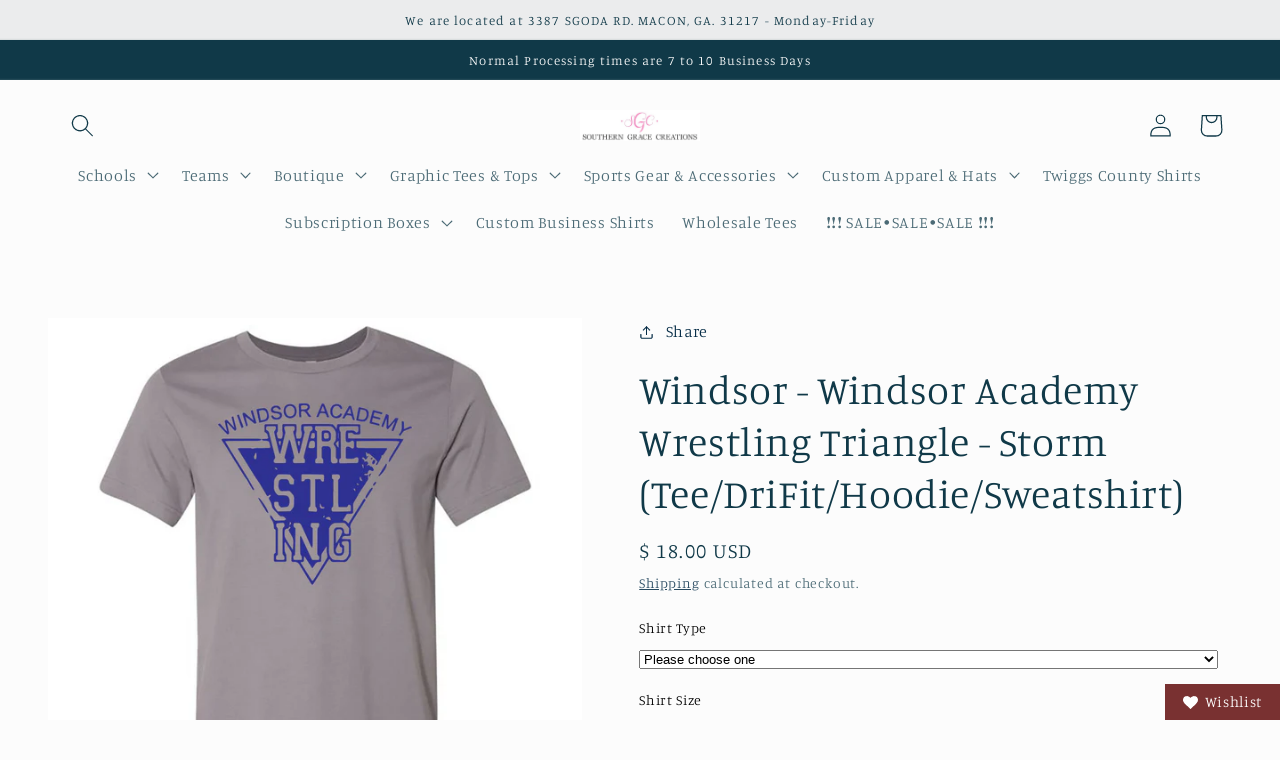

--- FILE ---
content_type: text/html; charset=utf-8
request_url: https://www.google.com/recaptcha/api2/anchor?ar=1&k=6Le9jAUnAAAAAKk1ONpufp_Kv_CtGWNy0saurnZG&co=aHR0cHM6Ly9zZ3JhY2VjLmNvbTo0NDM.&hl=en&v=N67nZn4AqZkNcbeMu4prBgzg&size=invisible&anchor-ms=20000&execute-ms=30000&cb=s5syvkjdtw79
body_size: 48818
content:
<!DOCTYPE HTML><html dir="ltr" lang="en"><head><meta http-equiv="Content-Type" content="text/html; charset=UTF-8">
<meta http-equiv="X-UA-Compatible" content="IE=edge">
<title>reCAPTCHA</title>
<style type="text/css">
/* cyrillic-ext */
@font-face {
  font-family: 'Roboto';
  font-style: normal;
  font-weight: 400;
  font-stretch: 100%;
  src: url(//fonts.gstatic.com/s/roboto/v48/KFO7CnqEu92Fr1ME7kSn66aGLdTylUAMa3GUBHMdazTgWw.woff2) format('woff2');
  unicode-range: U+0460-052F, U+1C80-1C8A, U+20B4, U+2DE0-2DFF, U+A640-A69F, U+FE2E-FE2F;
}
/* cyrillic */
@font-face {
  font-family: 'Roboto';
  font-style: normal;
  font-weight: 400;
  font-stretch: 100%;
  src: url(//fonts.gstatic.com/s/roboto/v48/KFO7CnqEu92Fr1ME7kSn66aGLdTylUAMa3iUBHMdazTgWw.woff2) format('woff2');
  unicode-range: U+0301, U+0400-045F, U+0490-0491, U+04B0-04B1, U+2116;
}
/* greek-ext */
@font-face {
  font-family: 'Roboto';
  font-style: normal;
  font-weight: 400;
  font-stretch: 100%;
  src: url(//fonts.gstatic.com/s/roboto/v48/KFO7CnqEu92Fr1ME7kSn66aGLdTylUAMa3CUBHMdazTgWw.woff2) format('woff2');
  unicode-range: U+1F00-1FFF;
}
/* greek */
@font-face {
  font-family: 'Roboto';
  font-style: normal;
  font-weight: 400;
  font-stretch: 100%;
  src: url(//fonts.gstatic.com/s/roboto/v48/KFO7CnqEu92Fr1ME7kSn66aGLdTylUAMa3-UBHMdazTgWw.woff2) format('woff2');
  unicode-range: U+0370-0377, U+037A-037F, U+0384-038A, U+038C, U+038E-03A1, U+03A3-03FF;
}
/* math */
@font-face {
  font-family: 'Roboto';
  font-style: normal;
  font-weight: 400;
  font-stretch: 100%;
  src: url(//fonts.gstatic.com/s/roboto/v48/KFO7CnqEu92Fr1ME7kSn66aGLdTylUAMawCUBHMdazTgWw.woff2) format('woff2');
  unicode-range: U+0302-0303, U+0305, U+0307-0308, U+0310, U+0312, U+0315, U+031A, U+0326-0327, U+032C, U+032F-0330, U+0332-0333, U+0338, U+033A, U+0346, U+034D, U+0391-03A1, U+03A3-03A9, U+03B1-03C9, U+03D1, U+03D5-03D6, U+03F0-03F1, U+03F4-03F5, U+2016-2017, U+2034-2038, U+203C, U+2040, U+2043, U+2047, U+2050, U+2057, U+205F, U+2070-2071, U+2074-208E, U+2090-209C, U+20D0-20DC, U+20E1, U+20E5-20EF, U+2100-2112, U+2114-2115, U+2117-2121, U+2123-214F, U+2190, U+2192, U+2194-21AE, U+21B0-21E5, U+21F1-21F2, U+21F4-2211, U+2213-2214, U+2216-22FF, U+2308-230B, U+2310, U+2319, U+231C-2321, U+2336-237A, U+237C, U+2395, U+239B-23B7, U+23D0, U+23DC-23E1, U+2474-2475, U+25AF, U+25B3, U+25B7, U+25BD, U+25C1, U+25CA, U+25CC, U+25FB, U+266D-266F, U+27C0-27FF, U+2900-2AFF, U+2B0E-2B11, U+2B30-2B4C, U+2BFE, U+3030, U+FF5B, U+FF5D, U+1D400-1D7FF, U+1EE00-1EEFF;
}
/* symbols */
@font-face {
  font-family: 'Roboto';
  font-style: normal;
  font-weight: 400;
  font-stretch: 100%;
  src: url(//fonts.gstatic.com/s/roboto/v48/KFO7CnqEu92Fr1ME7kSn66aGLdTylUAMaxKUBHMdazTgWw.woff2) format('woff2');
  unicode-range: U+0001-000C, U+000E-001F, U+007F-009F, U+20DD-20E0, U+20E2-20E4, U+2150-218F, U+2190, U+2192, U+2194-2199, U+21AF, U+21E6-21F0, U+21F3, U+2218-2219, U+2299, U+22C4-22C6, U+2300-243F, U+2440-244A, U+2460-24FF, U+25A0-27BF, U+2800-28FF, U+2921-2922, U+2981, U+29BF, U+29EB, U+2B00-2BFF, U+4DC0-4DFF, U+FFF9-FFFB, U+10140-1018E, U+10190-1019C, U+101A0, U+101D0-101FD, U+102E0-102FB, U+10E60-10E7E, U+1D2C0-1D2D3, U+1D2E0-1D37F, U+1F000-1F0FF, U+1F100-1F1AD, U+1F1E6-1F1FF, U+1F30D-1F30F, U+1F315, U+1F31C, U+1F31E, U+1F320-1F32C, U+1F336, U+1F378, U+1F37D, U+1F382, U+1F393-1F39F, U+1F3A7-1F3A8, U+1F3AC-1F3AF, U+1F3C2, U+1F3C4-1F3C6, U+1F3CA-1F3CE, U+1F3D4-1F3E0, U+1F3ED, U+1F3F1-1F3F3, U+1F3F5-1F3F7, U+1F408, U+1F415, U+1F41F, U+1F426, U+1F43F, U+1F441-1F442, U+1F444, U+1F446-1F449, U+1F44C-1F44E, U+1F453, U+1F46A, U+1F47D, U+1F4A3, U+1F4B0, U+1F4B3, U+1F4B9, U+1F4BB, U+1F4BF, U+1F4C8-1F4CB, U+1F4D6, U+1F4DA, U+1F4DF, U+1F4E3-1F4E6, U+1F4EA-1F4ED, U+1F4F7, U+1F4F9-1F4FB, U+1F4FD-1F4FE, U+1F503, U+1F507-1F50B, U+1F50D, U+1F512-1F513, U+1F53E-1F54A, U+1F54F-1F5FA, U+1F610, U+1F650-1F67F, U+1F687, U+1F68D, U+1F691, U+1F694, U+1F698, U+1F6AD, U+1F6B2, U+1F6B9-1F6BA, U+1F6BC, U+1F6C6-1F6CF, U+1F6D3-1F6D7, U+1F6E0-1F6EA, U+1F6F0-1F6F3, U+1F6F7-1F6FC, U+1F700-1F7FF, U+1F800-1F80B, U+1F810-1F847, U+1F850-1F859, U+1F860-1F887, U+1F890-1F8AD, U+1F8B0-1F8BB, U+1F8C0-1F8C1, U+1F900-1F90B, U+1F93B, U+1F946, U+1F984, U+1F996, U+1F9E9, U+1FA00-1FA6F, U+1FA70-1FA7C, U+1FA80-1FA89, U+1FA8F-1FAC6, U+1FACE-1FADC, U+1FADF-1FAE9, U+1FAF0-1FAF8, U+1FB00-1FBFF;
}
/* vietnamese */
@font-face {
  font-family: 'Roboto';
  font-style: normal;
  font-weight: 400;
  font-stretch: 100%;
  src: url(//fonts.gstatic.com/s/roboto/v48/KFO7CnqEu92Fr1ME7kSn66aGLdTylUAMa3OUBHMdazTgWw.woff2) format('woff2');
  unicode-range: U+0102-0103, U+0110-0111, U+0128-0129, U+0168-0169, U+01A0-01A1, U+01AF-01B0, U+0300-0301, U+0303-0304, U+0308-0309, U+0323, U+0329, U+1EA0-1EF9, U+20AB;
}
/* latin-ext */
@font-face {
  font-family: 'Roboto';
  font-style: normal;
  font-weight: 400;
  font-stretch: 100%;
  src: url(//fonts.gstatic.com/s/roboto/v48/KFO7CnqEu92Fr1ME7kSn66aGLdTylUAMa3KUBHMdazTgWw.woff2) format('woff2');
  unicode-range: U+0100-02BA, U+02BD-02C5, U+02C7-02CC, U+02CE-02D7, U+02DD-02FF, U+0304, U+0308, U+0329, U+1D00-1DBF, U+1E00-1E9F, U+1EF2-1EFF, U+2020, U+20A0-20AB, U+20AD-20C0, U+2113, U+2C60-2C7F, U+A720-A7FF;
}
/* latin */
@font-face {
  font-family: 'Roboto';
  font-style: normal;
  font-weight: 400;
  font-stretch: 100%;
  src: url(//fonts.gstatic.com/s/roboto/v48/KFO7CnqEu92Fr1ME7kSn66aGLdTylUAMa3yUBHMdazQ.woff2) format('woff2');
  unicode-range: U+0000-00FF, U+0131, U+0152-0153, U+02BB-02BC, U+02C6, U+02DA, U+02DC, U+0304, U+0308, U+0329, U+2000-206F, U+20AC, U+2122, U+2191, U+2193, U+2212, U+2215, U+FEFF, U+FFFD;
}
/* cyrillic-ext */
@font-face {
  font-family: 'Roboto';
  font-style: normal;
  font-weight: 500;
  font-stretch: 100%;
  src: url(//fonts.gstatic.com/s/roboto/v48/KFO7CnqEu92Fr1ME7kSn66aGLdTylUAMa3GUBHMdazTgWw.woff2) format('woff2');
  unicode-range: U+0460-052F, U+1C80-1C8A, U+20B4, U+2DE0-2DFF, U+A640-A69F, U+FE2E-FE2F;
}
/* cyrillic */
@font-face {
  font-family: 'Roboto';
  font-style: normal;
  font-weight: 500;
  font-stretch: 100%;
  src: url(//fonts.gstatic.com/s/roboto/v48/KFO7CnqEu92Fr1ME7kSn66aGLdTylUAMa3iUBHMdazTgWw.woff2) format('woff2');
  unicode-range: U+0301, U+0400-045F, U+0490-0491, U+04B0-04B1, U+2116;
}
/* greek-ext */
@font-face {
  font-family: 'Roboto';
  font-style: normal;
  font-weight: 500;
  font-stretch: 100%;
  src: url(//fonts.gstatic.com/s/roboto/v48/KFO7CnqEu92Fr1ME7kSn66aGLdTylUAMa3CUBHMdazTgWw.woff2) format('woff2');
  unicode-range: U+1F00-1FFF;
}
/* greek */
@font-face {
  font-family: 'Roboto';
  font-style: normal;
  font-weight: 500;
  font-stretch: 100%;
  src: url(//fonts.gstatic.com/s/roboto/v48/KFO7CnqEu92Fr1ME7kSn66aGLdTylUAMa3-UBHMdazTgWw.woff2) format('woff2');
  unicode-range: U+0370-0377, U+037A-037F, U+0384-038A, U+038C, U+038E-03A1, U+03A3-03FF;
}
/* math */
@font-face {
  font-family: 'Roboto';
  font-style: normal;
  font-weight: 500;
  font-stretch: 100%;
  src: url(//fonts.gstatic.com/s/roboto/v48/KFO7CnqEu92Fr1ME7kSn66aGLdTylUAMawCUBHMdazTgWw.woff2) format('woff2');
  unicode-range: U+0302-0303, U+0305, U+0307-0308, U+0310, U+0312, U+0315, U+031A, U+0326-0327, U+032C, U+032F-0330, U+0332-0333, U+0338, U+033A, U+0346, U+034D, U+0391-03A1, U+03A3-03A9, U+03B1-03C9, U+03D1, U+03D5-03D6, U+03F0-03F1, U+03F4-03F5, U+2016-2017, U+2034-2038, U+203C, U+2040, U+2043, U+2047, U+2050, U+2057, U+205F, U+2070-2071, U+2074-208E, U+2090-209C, U+20D0-20DC, U+20E1, U+20E5-20EF, U+2100-2112, U+2114-2115, U+2117-2121, U+2123-214F, U+2190, U+2192, U+2194-21AE, U+21B0-21E5, U+21F1-21F2, U+21F4-2211, U+2213-2214, U+2216-22FF, U+2308-230B, U+2310, U+2319, U+231C-2321, U+2336-237A, U+237C, U+2395, U+239B-23B7, U+23D0, U+23DC-23E1, U+2474-2475, U+25AF, U+25B3, U+25B7, U+25BD, U+25C1, U+25CA, U+25CC, U+25FB, U+266D-266F, U+27C0-27FF, U+2900-2AFF, U+2B0E-2B11, U+2B30-2B4C, U+2BFE, U+3030, U+FF5B, U+FF5D, U+1D400-1D7FF, U+1EE00-1EEFF;
}
/* symbols */
@font-face {
  font-family: 'Roboto';
  font-style: normal;
  font-weight: 500;
  font-stretch: 100%;
  src: url(//fonts.gstatic.com/s/roboto/v48/KFO7CnqEu92Fr1ME7kSn66aGLdTylUAMaxKUBHMdazTgWw.woff2) format('woff2');
  unicode-range: U+0001-000C, U+000E-001F, U+007F-009F, U+20DD-20E0, U+20E2-20E4, U+2150-218F, U+2190, U+2192, U+2194-2199, U+21AF, U+21E6-21F0, U+21F3, U+2218-2219, U+2299, U+22C4-22C6, U+2300-243F, U+2440-244A, U+2460-24FF, U+25A0-27BF, U+2800-28FF, U+2921-2922, U+2981, U+29BF, U+29EB, U+2B00-2BFF, U+4DC0-4DFF, U+FFF9-FFFB, U+10140-1018E, U+10190-1019C, U+101A0, U+101D0-101FD, U+102E0-102FB, U+10E60-10E7E, U+1D2C0-1D2D3, U+1D2E0-1D37F, U+1F000-1F0FF, U+1F100-1F1AD, U+1F1E6-1F1FF, U+1F30D-1F30F, U+1F315, U+1F31C, U+1F31E, U+1F320-1F32C, U+1F336, U+1F378, U+1F37D, U+1F382, U+1F393-1F39F, U+1F3A7-1F3A8, U+1F3AC-1F3AF, U+1F3C2, U+1F3C4-1F3C6, U+1F3CA-1F3CE, U+1F3D4-1F3E0, U+1F3ED, U+1F3F1-1F3F3, U+1F3F5-1F3F7, U+1F408, U+1F415, U+1F41F, U+1F426, U+1F43F, U+1F441-1F442, U+1F444, U+1F446-1F449, U+1F44C-1F44E, U+1F453, U+1F46A, U+1F47D, U+1F4A3, U+1F4B0, U+1F4B3, U+1F4B9, U+1F4BB, U+1F4BF, U+1F4C8-1F4CB, U+1F4D6, U+1F4DA, U+1F4DF, U+1F4E3-1F4E6, U+1F4EA-1F4ED, U+1F4F7, U+1F4F9-1F4FB, U+1F4FD-1F4FE, U+1F503, U+1F507-1F50B, U+1F50D, U+1F512-1F513, U+1F53E-1F54A, U+1F54F-1F5FA, U+1F610, U+1F650-1F67F, U+1F687, U+1F68D, U+1F691, U+1F694, U+1F698, U+1F6AD, U+1F6B2, U+1F6B9-1F6BA, U+1F6BC, U+1F6C6-1F6CF, U+1F6D3-1F6D7, U+1F6E0-1F6EA, U+1F6F0-1F6F3, U+1F6F7-1F6FC, U+1F700-1F7FF, U+1F800-1F80B, U+1F810-1F847, U+1F850-1F859, U+1F860-1F887, U+1F890-1F8AD, U+1F8B0-1F8BB, U+1F8C0-1F8C1, U+1F900-1F90B, U+1F93B, U+1F946, U+1F984, U+1F996, U+1F9E9, U+1FA00-1FA6F, U+1FA70-1FA7C, U+1FA80-1FA89, U+1FA8F-1FAC6, U+1FACE-1FADC, U+1FADF-1FAE9, U+1FAF0-1FAF8, U+1FB00-1FBFF;
}
/* vietnamese */
@font-face {
  font-family: 'Roboto';
  font-style: normal;
  font-weight: 500;
  font-stretch: 100%;
  src: url(//fonts.gstatic.com/s/roboto/v48/KFO7CnqEu92Fr1ME7kSn66aGLdTylUAMa3OUBHMdazTgWw.woff2) format('woff2');
  unicode-range: U+0102-0103, U+0110-0111, U+0128-0129, U+0168-0169, U+01A0-01A1, U+01AF-01B0, U+0300-0301, U+0303-0304, U+0308-0309, U+0323, U+0329, U+1EA0-1EF9, U+20AB;
}
/* latin-ext */
@font-face {
  font-family: 'Roboto';
  font-style: normal;
  font-weight: 500;
  font-stretch: 100%;
  src: url(//fonts.gstatic.com/s/roboto/v48/KFO7CnqEu92Fr1ME7kSn66aGLdTylUAMa3KUBHMdazTgWw.woff2) format('woff2');
  unicode-range: U+0100-02BA, U+02BD-02C5, U+02C7-02CC, U+02CE-02D7, U+02DD-02FF, U+0304, U+0308, U+0329, U+1D00-1DBF, U+1E00-1E9F, U+1EF2-1EFF, U+2020, U+20A0-20AB, U+20AD-20C0, U+2113, U+2C60-2C7F, U+A720-A7FF;
}
/* latin */
@font-face {
  font-family: 'Roboto';
  font-style: normal;
  font-weight: 500;
  font-stretch: 100%;
  src: url(//fonts.gstatic.com/s/roboto/v48/KFO7CnqEu92Fr1ME7kSn66aGLdTylUAMa3yUBHMdazQ.woff2) format('woff2');
  unicode-range: U+0000-00FF, U+0131, U+0152-0153, U+02BB-02BC, U+02C6, U+02DA, U+02DC, U+0304, U+0308, U+0329, U+2000-206F, U+20AC, U+2122, U+2191, U+2193, U+2212, U+2215, U+FEFF, U+FFFD;
}
/* cyrillic-ext */
@font-face {
  font-family: 'Roboto';
  font-style: normal;
  font-weight: 900;
  font-stretch: 100%;
  src: url(//fonts.gstatic.com/s/roboto/v48/KFO7CnqEu92Fr1ME7kSn66aGLdTylUAMa3GUBHMdazTgWw.woff2) format('woff2');
  unicode-range: U+0460-052F, U+1C80-1C8A, U+20B4, U+2DE0-2DFF, U+A640-A69F, U+FE2E-FE2F;
}
/* cyrillic */
@font-face {
  font-family: 'Roboto';
  font-style: normal;
  font-weight: 900;
  font-stretch: 100%;
  src: url(//fonts.gstatic.com/s/roboto/v48/KFO7CnqEu92Fr1ME7kSn66aGLdTylUAMa3iUBHMdazTgWw.woff2) format('woff2');
  unicode-range: U+0301, U+0400-045F, U+0490-0491, U+04B0-04B1, U+2116;
}
/* greek-ext */
@font-face {
  font-family: 'Roboto';
  font-style: normal;
  font-weight: 900;
  font-stretch: 100%;
  src: url(//fonts.gstatic.com/s/roboto/v48/KFO7CnqEu92Fr1ME7kSn66aGLdTylUAMa3CUBHMdazTgWw.woff2) format('woff2');
  unicode-range: U+1F00-1FFF;
}
/* greek */
@font-face {
  font-family: 'Roboto';
  font-style: normal;
  font-weight: 900;
  font-stretch: 100%;
  src: url(//fonts.gstatic.com/s/roboto/v48/KFO7CnqEu92Fr1ME7kSn66aGLdTylUAMa3-UBHMdazTgWw.woff2) format('woff2');
  unicode-range: U+0370-0377, U+037A-037F, U+0384-038A, U+038C, U+038E-03A1, U+03A3-03FF;
}
/* math */
@font-face {
  font-family: 'Roboto';
  font-style: normal;
  font-weight: 900;
  font-stretch: 100%;
  src: url(//fonts.gstatic.com/s/roboto/v48/KFO7CnqEu92Fr1ME7kSn66aGLdTylUAMawCUBHMdazTgWw.woff2) format('woff2');
  unicode-range: U+0302-0303, U+0305, U+0307-0308, U+0310, U+0312, U+0315, U+031A, U+0326-0327, U+032C, U+032F-0330, U+0332-0333, U+0338, U+033A, U+0346, U+034D, U+0391-03A1, U+03A3-03A9, U+03B1-03C9, U+03D1, U+03D5-03D6, U+03F0-03F1, U+03F4-03F5, U+2016-2017, U+2034-2038, U+203C, U+2040, U+2043, U+2047, U+2050, U+2057, U+205F, U+2070-2071, U+2074-208E, U+2090-209C, U+20D0-20DC, U+20E1, U+20E5-20EF, U+2100-2112, U+2114-2115, U+2117-2121, U+2123-214F, U+2190, U+2192, U+2194-21AE, U+21B0-21E5, U+21F1-21F2, U+21F4-2211, U+2213-2214, U+2216-22FF, U+2308-230B, U+2310, U+2319, U+231C-2321, U+2336-237A, U+237C, U+2395, U+239B-23B7, U+23D0, U+23DC-23E1, U+2474-2475, U+25AF, U+25B3, U+25B7, U+25BD, U+25C1, U+25CA, U+25CC, U+25FB, U+266D-266F, U+27C0-27FF, U+2900-2AFF, U+2B0E-2B11, U+2B30-2B4C, U+2BFE, U+3030, U+FF5B, U+FF5D, U+1D400-1D7FF, U+1EE00-1EEFF;
}
/* symbols */
@font-face {
  font-family: 'Roboto';
  font-style: normal;
  font-weight: 900;
  font-stretch: 100%;
  src: url(//fonts.gstatic.com/s/roboto/v48/KFO7CnqEu92Fr1ME7kSn66aGLdTylUAMaxKUBHMdazTgWw.woff2) format('woff2');
  unicode-range: U+0001-000C, U+000E-001F, U+007F-009F, U+20DD-20E0, U+20E2-20E4, U+2150-218F, U+2190, U+2192, U+2194-2199, U+21AF, U+21E6-21F0, U+21F3, U+2218-2219, U+2299, U+22C4-22C6, U+2300-243F, U+2440-244A, U+2460-24FF, U+25A0-27BF, U+2800-28FF, U+2921-2922, U+2981, U+29BF, U+29EB, U+2B00-2BFF, U+4DC0-4DFF, U+FFF9-FFFB, U+10140-1018E, U+10190-1019C, U+101A0, U+101D0-101FD, U+102E0-102FB, U+10E60-10E7E, U+1D2C0-1D2D3, U+1D2E0-1D37F, U+1F000-1F0FF, U+1F100-1F1AD, U+1F1E6-1F1FF, U+1F30D-1F30F, U+1F315, U+1F31C, U+1F31E, U+1F320-1F32C, U+1F336, U+1F378, U+1F37D, U+1F382, U+1F393-1F39F, U+1F3A7-1F3A8, U+1F3AC-1F3AF, U+1F3C2, U+1F3C4-1F3C6, U+1F3CA-1F3CE, U+1F3D4-1F3E0, U+1F3ED, U+1F3F1-1F3F3, U+1F3F5-1F3F7, U+1F408, U+1F415, U+1F41F, U+1F426, U+1F43F, U+1F441-1F442, U+1F444, U+1F446-1F449, U+1F44C-1F44E, U+1F453, U+1F46A, U+1F47D, U+1F4A3, U+1F4B0, U+1F4B3, U+1F4B9, U+1F4BB, U+1F4BF, U+1F4C8-1F4CB, U+1F4D6, U+1F4DA, U+1F4DF, U+1F4E3-1F4E6, U+1F4EA-1F4ED, U+1F4F7, U+1F4F9-1F4FB, U+1F4FD-1F4FE, U+1F503, U+1F507-1F50B, U+1F50D, U+1F512-1F513, U+1F53E-1F54A, U+1F54F-1F5FA, U+1F610, U+1F650-1F67F, U+1F687, U+1F68D, U+1F691, U+1F694, U+1F698, U+1F6AD, U+1F6B2, U+1F6B9-1F6BA, U+1F6BC, U+1F6C6-1F6CF, U+1F6D3-1F6D7, U+1F6E0-1F6EA, U+1F6F0-1F6F3, U+1F6F7-1F6FC, U+1F700-1F7FF, U+1F800-1F80B, U+1F810-1F847, U+1F850-1F859, U+1F860-1F887, U+1F890-1F8AD, U+1F8B0-1F8BB, U+1F8C0-1F8C1, U+1F900-1F90B, U+1F93B, U+1F946, U+1F984, U+1F996, U+1F9E9, U+1FA00-1FA6F, U+1FA70-1FA7C, U+1FA80-1FA89, U+1FA8F-1FAC6, U+1FACE-1FADC, U+1FADF-1FAE9, U+1FAF0-1FAF8, U+1FB00-1FBFF;
}
/* vietnamese */
@font-face {
  font-family: 'Roboto';
  font-style: normal;
  font-weight: 900;
  font-stretch: 100%;
  src: url(//fonts.gstatic.com/s/roboto/v48/KFO7CnqEu92Fr1ME7kSn66aGLdTylUAMa3OUBHMdazTgWw.woff2) format('woff2');
  unicode-range: U+0102-0103, U+0110-0111, U+0128-0129, U+0168-0169, U+01A0-01A1, U+01AF-01B0, U+0300-0301, U+0303-0304, U+0308-0309, U+0323, U+0329, U+1EA0-1EF9, U+20AB;
}
/* latin-ext */
@font-face {
  font-family: 'Roboto';
  font-style: normal;
  font-weight: 900;
  font-stretch: 100%;
  src: url(//fonts.gstatic.com/s/roboto/v48/KFO7CnqEu92Fr1ME7kSn66aGLdTylUAMa3KUBHMdazTgWw.woff2) format('woff2');
  unicode-range: U+0100-02BA, U+02BD-02C5, U+02C7-02CC, U+02CE-02D7, U+02DD-02FF, U+0304, U+0308, U+0329, U+1D00-1DBF, U+1E00-1E9F, U+1EF2-1EFF, U+2020, U+20A0-20AB, U+20AD-20C0, U+2113, U+2C60-2C7F, U+A720-A7FF;
}
/* latin */
@font-face {
  font-family: 'Roboto';
  font-style: normal;
  font-weight: 900;
  font-stretch: 100%;
  src: url(//fonts.gstatic.com/s/roboto/v48/KFO7CnqEu92Fr1ME7kSn66aGLdTylUAMa3yUBHMdazQ.woff2) format('woff2');
  unicode-range: U+0000-00FF, U+0131, U+0152-0153, U+02BB-02BC, U+02C6, U+02DA, U+02DC, U+0304, U+0308, U+0329, U+2000-206F, U+20AC, U+2122, U+2191, U+2193, U+2212, U+2215, U+FEFF, U+FFFD;
}

</style>
<link rel="stylesheet" type="text/css" href="https://www.gstatic.com/recaptcha/releases/N67nZn4AqZkNcbeMu4prBgzg/styles__ltr.css">
<script nonce="bnhlfAxGTwZ5Vg4i2sOmig" type="text/javascript">window['__recaptcha_api'] = 'https://www.google.com/recaptcha/api2/';</script>
<script type="text/javascript" src="https://www.gstatic.com/recaptcha/releases/N67nZn4AqZkNcbeMu4prBgzg/recaptcha__en.js" nonce="bnhlfAxGTwZ5Vg4i2sOmig">
      
    </script></head>
<body><div id="rc-anchor-alert" class="rc-anchor-alert"></div>
<input type="hidden" id="recaptcha-token" value="[base64]">
<script type="text/javascript" nonce="bnhlfAxGTwZ5Vg4i2sOmig">
      recaptcha.anchor.Main.init("[\x22ainput\x22,[\x22bgdata\x22,\x22\x22,\[base64]/[base64]/[base64]/[base64]/[base64]/[base64]/KGcoTywyNTMsTy5PKSxVRyhPLEMpKTpnKE8sMjUzLEMpLE8pKSxsKSksTykpfSxieT1mdW5jdGlvbihDLE8sdSxsKXtmb3IobD0odT1SKEMpLDApO08+MDtPLS0pbD1sPDw4fFooQyk7ZyhDLHUsbCl9LFVHPWZ1bmN0aW9uKEMsTyl7Qy5pLmxlbmd0aD4xMDQ/[base64]/[base64]/[base64]/[base64]/[base64]/[base64]/[base64]\\u003d\x22,\[base64]\x22,\x22wqlMwr1mwoFkw4R5eMKnJRvDr8OMw7zCucKGSHhHwrNDWDt8w7HDvnPCoFIrTsOuGkPDqk/Dp8KKwp7DlRgTw4DCmcKzw68kX8KFwr/[base64]/w5oyw453MwkON3pxw7jCq8OFaUJNJsOOw47ClsOWwrB7wonDm05zMcK6w7Z/IRHCmMKtw7XDomXDpgnDssK8w6dfYDdpw4Ujw73DjcK2w7dLwozDgQUrwozCjsO3Dkd5wqx5w7cNw4Aowr8hFsOvw41qYFQnFXbCi1YUP0k4wp7CvWtmBk/DqwjDq8KpOMO2QWvChXp/[base64]/Ci8KiLcKnIizDvHcYHArDncO7UEFgbMKQInPDo8KSEMKTdS7DiHYaw6TDrcO7EcOpwrrDlAbCkMKQVkfCsUlHw7dHwqNYwotkY8OSC2EjTjY6w5gcJhLDn8KAT8OqwoHDgsK7wr5sBSPDq0bDv1dwfBXDo8O/NsKywqcQesKuPcKzVcKGwpM9RzkbRh3Ck8KRw44ewqXCkcKcwoIxwqVOw5RbEsK8w6cgVcKGw6QlCWfDiQdADhzCq1XChD48w7/CshDDlsKaw67CpiUed8KqSGM3SsOmVcOowpnDksOTw78uw77CusOhbFPDkm9vwpzDh01pYcK2wq5IwrrCuR/[base64]/DjRzDj0cXNsKOKMKpwpzCrSXDj1fDpcK/GTvDpsKlH8O1wqLDnsOhWsOCK8KEw6g3GncLw6fDmkXChsK5wq/Cs23Ck3bDpwRqw4rDrMOWwqAZXsK+wrfCjQnDr8O/[base64]/[base64]/DnzxmdUHCicKrw4YpwpYHPVQBw4/DrsKYJ8K+UiLClcOYw5LCt8Oyw6bDgMK5w7nCoybDr8KewpgmwofCjsK8FnXCniRIVMK5wpXDrMOlwpcMw5s8dcO4w7sOIsO5R8OEwqDDoDNTwq/DhMOeT8KvwoVvWF4VwpRew5LCncOywpnClhfCr8O8bRTDnsOMwpDDs0VKw61dwqhqR8KVw4EVwpvCoANoYClZwr/[base64]/[base64]/CmGnDgz/CicK4KipFwqDDjmbCm8Oiw5PDl8K9LCMiVcOJwrjCkArDl8KnF3hGw7QKwqvDi33DmyJZJsOMw4vCkcKwEGvDkcK4Qh/DlsOhZg7CncOtbHzCtGM/EsKyQ8OGwoTCr8KnwpvCsmTDpMKHwphySMO6wod/wo/CmmPCkQrDg8KUE1LCswDDjsORcFXDs8O6w6TCjH1oGMO3RjfDgMKvR8OzeMOvw4o0woAtw7rCncK1w5nCucKUwoN/[base64]/DlcK2w7sMUMO6w71KDcOvw48weiRfwoVOw6XDvsOLc8Oow63DlMOxw7nDiMOdX0t3HwLCrxNCHsOrwpnDoDvDgQjDqDrCjMKwwpYiP37Dq2/DuMO2bcOmw6dtw682wqPDvcKZwpRQdgPCoSlBWD0Kwq/DscKZU8KKw4jCtQsKwqMvBirDs8OZXcOkOsKFZcKJw5/CuWxTw4bCg8K1wrFLwrXCplrDiMOobsO4w612wrXClQ/CqkVNGh/CusKVwpxkTFrCpEPDkMK/[base64]/CnsKYfcKwMSDCjTMSwrIjdCrDrEcdQcKIwqrDjWzDiUZ4X8KrYQt3wqnDgl0Mw5USb8KqwqrCp8OnIcKZw6TCvE7DtUBvw6dmwqzDocKowqtKEcOfw4/Di8OZw6QOCsKTU8OnE1fChhXCjsOCwqNaD8O1bsOrw6d4cMKNw6rCi0Rxw6LDmDrDoV8ZFxFOwpMrOsK7w7HDuE/DusKowpPDigcMGcO9WMK+DXvDtDfCti4/[base64]/[base64]/[base64]/CtsK/ES3CugBSw4fCpMOhw67DisORwrkNw5NbwrHCgcONwrfDqsKnO8K4ZRLDusKxNMKncGvDmMKGEHLCiMOvHGjCksKFXsO8TMOtwpEFw5I2wrZtwrvDjxvCmsKPeMKVw7TDgiXDqSgaUC/[base64]/DpjfCikNvwprDq3jDv0IdwqYDwoPDiTHDvMKYw71kVGcbLcK2wovCoMOUw4bDpMOFwpPCnkwhMMOKw6Bhw5HDgcKcKkdSwq/Di1IBS8K4w7DCm8OJIsOZwoweKcOPLsKoanV/w6cZDsOUw4nDtE3CjsO4QBwvTzlfw5vDjB4Two7DkAcSf8KWwrFiYsOXw4XDhHnDhcORwo3DlnVjNALDrcKjOXHDvWZVCSbDmsOewqvDpcO3wovChCvCg8KWCkLCo8KNwroXw6rDpEpsw5wmMcKKf8KbwpDDhcK+XmE/w7XDhSYjb3hWbcKSw6JjTcOGwrHCoXPDhxlUd8OSPj/Cu8Orw5DDjsKKwrzDu2tcdRsKenhhXMK8wqtSTnjCj8OBE8KvPAnDkiHClwLCpcOGw4zCjy/Ds8K5wr3CpcOjC8O6JsOkKkfCulo5SsKew7DClcKOw5vDocOYw5pzwoYpwoPDpsK+Q8KMwpbCnErCosOYeFLDm8ODwr0HZl7CrMK8HMOmJcKBwrnCj8KefC3CjXvClMKmw6cFwrpnw496VEkDLgI2wrTCsQbDki8/VCpiw6EBWAQDMcOiCX14w48AMH0AwqB/KMKvcMKrIzPDplHCicKGw6vDrBrCmsOtPUkwHXzCucKBw5zDlMKYQsOSeMO6w5TCjFTDjMKXPA/Du8K6J8O2w7nDhMObbVrDhwbDvX3DrcKCX8O0NcOsWsOpwpEOFcOtwqnCiMOyQAzCgS06wrHDiFE9wpRnw5PDoMK7w7crKMOuwqnDmlPDgzrDmcKUcHRHe8Orw7LDhMKYG0lWw4/DicK1wqR/PcOcw63Dv3B8w4TDmS8awrHDlDgewqlUB8KawrZ8w4FgVsOjVlDCpDYdcsKVwpjCh8O/[base64]/[base64]/DuCTCkBV2OcOiCcKLU07Drz7DmxwJCcKvwoDCkcKOw70fasOICcOtwobCs8OwDk/DqcKDwpwowohgw7jCg8O0S2rCi8K9FcOUw53ChcKPwoo0wrwUKwDDssK0W17CoS3Cj1toZ3hxIMOXw5XCphIUcnrCvMKDS8OZY8O/UmZtblgbU1PCrFHClMKvw4rCgcOMwoVlw6bCgEbCny/DojrCh8OiwprCsMOswoVtwpE8O2ZXVA0MwobCnFHCoHPCoyDDo8KoBgxKZHhRw5kpwqVccsKow7hyPV/Ck8KswpTCnMK2a8KGccKcw4TDiMOmwrHDoWzDj8Orw7HCicKrL1RrwqPCtMKpw7zDlCp1wqrCgsKhw73DkwY0w480GsKFaWDCisKnw5cMVcOFEAXCv1cneXJ/[base64]/Cs8KMw5/DvXrDv2gQwrQSTMOqw6lkw7/DhMOhF8OVw7vCoBwfw7AVaMKpw68/f2ESw7bDlMK2A8Obw5EVQyzCn8OBa8Ksw5DCh8OWw687KsOvwq3CosKMKsK/USjDhMKsw7XCoCPCjh/CvsO/w77DpcO7X8KHw4zCvcONLybCiEXDlxPDq8OMw55ewpHDmQciw7J1w6laP8Oew4/DtwHDhsOWJsOdGGEEMMKsMzPCsMO2GRBvIsK/L8K+w45EwrLCljBnWMO3wowvZAnDk8Knw7jDsMKrwrhyw4DDh0ByZ8KGw5ZzbRDCqcOZesObwpXDisOPWsOEbsKbw75qTnc7wpHDtA8LTcK/wr/CkzkWUMK3wrAswqQeGXYywql8IBtQwqN3wqAbUABLwo/[base64]/CocOWw78uw5nCkMOOXcOQwoIow7vDvWLDol/DpQN0HFBlAsO+NnVnwqnCsVpZPMORw7UmT1vCr2RBw5UKw49nMXnDgD82w5rDucKbwp9VS8KDw51VTz7DiHZGIFBawoXCr8KgFWY8w4vCq8KpwpvCp8OaVcKLw6vDhMO8w5B8w4/CnMOww5wswoPCtcO1w6TDgR9Fw4/CijzDrMK1GRnCngPDgxLCoBlkCsK0MXvDiQ1kw4U4w5F7wpDDqGBPwr9SwrfDmMKjwptYwo/[base64]/YMO5URACwrPCscKlOUFBCmjDu8KXw7TDmHvDuDbCg8K2BhrDqcODw47ChAQ3TcOowot+fWs4I8OAwpPDgU/CslE2wpQJO8KpZANnwo/DlMOqT30eQwHDqMKTTn/Cii/CtcOBa8OZQlQ5wodSbsKCwrfDqS5hOcOIHMKuNBTDpcO1wo5Rw6fDr3jDgsKuwqoYaAxAw5XCrMKawrZow4lPFMOIcxdEwqzDocKgF2/[base64]/DmUtkw53CpnHCjMKgwq0/ZMOSw5pkwpwdwoDDhsOew7DCicKhPsO8ABFLO8KhOlwjXcK8w5rDsiPDiMOmwqPDisKcKhjClE0GWsK6L33CuMOlOsOQZXzCpcOjZsOZHMKdwrrDowYIw581wprCi8KmwpxuOhfDncOqw6ozGhNqw7dnDsOIGhHDv8OrYkRmw5/Cgl4RcMOtRXXDn8O0w4HCj0XCkmvCr8Ohw5DCi0oVZcKdHHzCvknDhsKMw7d9wqvDusO6wr0MNF/DkzwWwoIwGsObSHJpT8KbwopLT8OXwqTDvMOoGwbCvcKtw6fCugPDl8K0w7nDmMK6wq0CwqtgbEtOwr3CqDgYecKuw5DDisK6A8OMwonDlsKEw5AVaw1aOMKdFsKgwoclCsOAFMOjKMOYwpLDhH7CvS/DvMKOworCsMK4wo9EZsO4wrLDm3woIi/Dnz4Mw7o3woMlwofCkw/CgMOWw4LDmnFMwrvCgMOvHnzDiMOjw4EHwofCphgrw44ywppcwqt/worCncOvbsO0w78/wp0BRsKEK8OcCy3DmH/CncOSdsKJWMKJwr1rw7dhOcOtw5QnwrR2wo8XJMOPwqzDpMKnXghcw4E1w7/DosOWA8O9w4fCv8K2wp1Ywo3DgsKWw5bDj8ODB1QZwqh/wrsbBRFnwrhCOcKODcOFwp1cwoxHwrHDrsKjwqEkM8K1wr/CsMKebm/Dm8KIZDxmw6VHAWHCncOBC8Ojw7HDhsKJw6PDkAoDw6nCn8KPwoM7w6fCpzjCq8OgwrLCqsKZwqU2Fj7DukhRbMOscMKBeMOIGMORRsOpw7xHEgfDksKtbcOEdilpNcK9w405w4HCncKXwpc/w53Ds8OKw73DuFVqCR5xSz5lCi/[base64]/wpnDgFvDh8KXB8KTw7HCgg/DgkYYccOzZmjDlMKew5xNw7HDuX/[base64]/DtndLwpxtbsO+wp/Cp8KhNsOEHRfCg09DC17DiMKPHmPCg2jDgMK9w6XDi8O2w6EdbiPClEnClFkZwr1AbcKGFcKuH0XDl8Kew5wcwqJmbRbCpkfCu8O/NzlrQicjEw7Cg8KFw556w5/CgMKUw58oDT09bxkXZ8OiKMODw4d8dMKEw74mw7ZLw6bCmhfDuw7CrsKRSX4Rwp3CrzR0w4HDnsKCw5Qbw69aD8KlwqMoE8K9w6MYw5zDj8OyQMK2w6HChMOPYMKnA8K0dcOINC7ChwXDkj5Dw5nCnDBELEbCocOVd8OcwpZ9wrwlK8OSwofDlsOlfg/[base64]/WmLDgBskZWvCksKcXUvDtjjDhVvCk1gmw6xLXDDCqcOpa8OHw7rCt8Kpw73Co1M+JsKGQj3DicKdw6/CjRDCuQPChsO0QMOHVsKaw6RwwonCjTlxM01/w6ZFwpNYIWdcdlZiw4c5w69Pw4vDplsKW13Co8Kqw4N/w60ew4TCssKswqTDosKwdcOVaiN7w78PwrkcwqIQw785wq3DpxTChE3Cm8Ogw6JLDGxHw7rDpMKcLMK4XWM8w6wFEQxVEsORPUQVa8OoCMOaw6LDr8KUZE7Cg8KIQy1mDH5Iw4zDny/Dl1bCvm9haMOzBw/DiGhfb8KeC8OWRsOiw47DmsK9EDMZwr/CuMKXw5ETWExLA1/Dlh53w47Dn8KHQWTDkVl4FhfCpgPDq8KrBCg/HG3DkEVSw7I9woXCh8OYwpjDun3Dg8KlLcOhw7bCtykvwr3CjmnDvHgWCEvDsyZMwrU+NMOkw7giw7ZRwq8Fw7QTw68MPsKCw7hQw7rDtT0VPQPCucK9R8OXDcOAw6IZFsKlPnDDu3s1wrnCiy3CqUZlwqIHw5QFJDsVFCrDrh/DqMOzR8OncxjCuMKYw6pLJwNUw5vCnMKTWi7DqhR6wrDDtcKkwo/CqsKXY8KVLRomGldVwrxfwp4kw6kqwoPDtH/[base64]/DoVPCosOFUUMlwqAnwoA4ZsOTZHxfw6LCnj3CvsOZB1HCjgnCoDJew6rDllrCksKgwo7DuDUcQcKRfcO0wqxXR8KswqFCU8KQwprClwNnZiA8BkTDvjR/wqw4b102Wj8mw58JwovDtBJBBMKdWiLDqQvCqnPDkcKfYcKTw6xwSx47w6dKXw5mU8OsCjAzwp7Cs3Nrwro2FMOWah5zB8Odw6DCkcOIw43DqsO7UMO6wqgVXcKZw5nDm8OtwrTDnRotXT7CtkEqwpHCjj/DujA2wp4lMMO+w6HDqcOBw4vCgMKIBXrDsAMFw6DDlcOHCsOuw7s1w6vDnF7Djx3CnlbCploYYMOCQi3DvwFXwozDjlI0wpxyw6ULbBnDksOTUcKWCMKMC8OnZsOSMcKBZB0PP8KYeMO9Ekdlw57CvyDCuV/CvTnCim7DnlVEw6ImGsO0VVkvwoLDpyRXF0bDqH8cwrDDsknDlcKtw4bCg0QWw5fCgwsWwo/Cj8OSwoPDpMKOGXDClMOsFRQ9wqsSw7RJwojDg2/CiAHDoiJ6WcK1wosvLMKuwrZxDVjDg8KQAi9QEcKrw5/DjzjCsjMxCmp2w4nChsOJYMOfw7Eywo1aw4cKw7d+VcKxw6DDrsOvdiHDqcK9wozCm8O/KgfCs8KTwqfDpE/[base64]/CmkDDulo/[base64]/DgcKIaHMvw4odw7vDuwFOw684WG7CqwQ6w5nChVfChgTDrsKmXR/DjsOewqLDoMKmw6IzHCQiw4c+OsOuRcOhAXDCmsK8wqLCq8OjJsO8wrspIcOHwoLCvMKRw6tuDsOWWMKZVDnCusOJwr4mwqhcwp7CnXTCtcOqw5XCjTDCr8Kjwq3DssK9FsOfSwkQwq7CjE0WK8KCw4zDkcKPw7bDscK3DMKjwoLDusK0V8K4wq/[base64]/ClVFmw6vDvsKnw6IiMMK4w7zDgcOkNcOyw5nDk2LCjC0gacKJw68hw4dGK8KswokaQ8KVw6HDhVpXFi7DrSYQFU53w6PDv2TChMKywp3DsHRRNcK3YADChX7DvyDDtCrDljzDssK7w5zDvg5Uwo0OBcOjwrTCpnfDmcOAb8Kfw5vDuSE1Nk3DiMO5w6/DnVMoP1PDsMOTYsK9w71HwqHDgMK3UXfCqGPDmSfCgMOvwqTDnWI0D8OCK8KzGsKlwq8JwpfCgUjCvsOtw7cEWMKkTcKPMMKYGMK5wrlsw496w6JXWcO6w77DgMKpw5sNwqLDo8Ogw49pwr8kwrwPw4rDjXByw6A5wrnCssKRwrjDpyvChUbDvBXDhS/[base64]/CgE89HMOPwoEiN1hiSkMNF2gcdMKPwp5fV1rDk2vCilZiXW3Dh8OnwphnEVRBwowGGUlQBzBXw4FQw5cOwoAkwrrCuAvDjGzCgxPCoR7Dl0xsGSwaeVrCtxdlQcO9wp/Dt2TCgsKla8O9FMOcw4TDmMKqHcK6w5tMwr/DmyjCv8KcXT4xCzsww6I1AV4fw5QawrBKA8KFCsOKwq80T3rCiA3DkUDCucOdw5NXehAZwofDqMKCFMOzKcKLw5LCocKYU0xnKyLCmlrCo8KXe8OqZMKHC0zCosKFS8KrVcKALMO6w6LDjTzDql4MbsOBwqrCjTzCsiETwq/DscOmw7TDqMKpKVTCgcKxwqA8woLCuMOfw4PDlRvDk8KXwpfDhjfCg8KOw5PDhFrDhcKxUjPCq8KpwoXDs3fDshLDs0IPw6Z8HMOydMOyw63CpEXCl8O1w5VnR8K2wpLClMKPQ0oewqjDt3nCkMKGwr5Twpw5J8KzAcO/G8KVbngCwrBzV8KDwpXCiDPCrBw1w4DCjMKtL8KvwrwmQcOsfmc7w6R4wqAwP8KkMcKXI8KaQUMhwo7CusOSYWsORQ5PDmYBcjfDkyAKDMO6D8OGwo3Dg8OHaRpyAcK/Ox59RsK7w73CtQUVwqwPJAfCvUwtcX/DhMOMw5TDo8KlXxXCg2sCYxnCgnDDgsKHJHLCpEggwoDDncK7w4vCvRTDt0clw5rCpsOiwoI4w7/[base64]/[base64]/DkcK3woAcC8Ktw4IzbsKCXnTCkwLDl8OwwqHDnVhbwrzDoR9hR8KRw5/DtAIrOcOhJyzDsMOOwq7DocKDa8KNSMOewprClxHDhyZ7HgXDq8K/[base64]/Cs0fDhcKaMDDDlyfClcOOKnZ3w5xgw7fDkcO4w6h7AhPCh8OHKE1WNWs/LsOrwr1Xw7k9EGsHw5piwrvDs8KUw73CmcKBwoJ6McOYw7pTw47DjsOmw4xDQMONZiTDrMOIwqpnd8KXw67CpMKHLMKJw4grw64Iw5h/[base64]/E8KKw5fClcOJb8Opw4fDq8OPwrPCvMOweA1dw4/DtwbDkMKSw7lwacKGw4xQfsOQAcOwHzHCssOnHsO8L8OMwpEVY8KPwprDhzQmwpMSLAAxEsOAYArCp3sgQcOEXsOIw7nDum3CukrDvkE4w7fCrF8ewozCnAJIEjfDusOOw6cGw5FFOjvCq2hew4jCqGgUS2nDo8Ohw6zChjpMZsKhwoEXw4bDhsKIwo/DocKPPMKGwqc+AsOuUMKaQMKcPjAKwpPCn8K7HsKwfl1vCcO3BhHDkMO7w6sNcxXDr1nCuxjCucKww5fDlgvCngnCt8OuwosQw655wpk0wq/[base64]/CnF0Hw63Dj8KdWMOFPMOuwqYFEn3CkzM9REZmwrrDrjIdJ8ODwpPCmDDCk8KGwpJvTAvCiGzCrcOBwr5IFkRWwoERX0TCmUzDrcOBW3hBwqDDoEsoTWVbVUYYGE3Cryw+w70Xw7QeJMOcw5NeSsOpZMK+wqJjw5gQRys4wr/DuF5EwpZ/H8OiwoY6wo/Cgw3CjT8XJMODwoNCw6EQXsKVw7zDkyTDqVfDlsKMw6rCrn5feWtxwpPDuEQzw5/CukrDm13DjhAGwrZPJsKUwoUZw4B/w5Y9QcKsw5XCtsOJwplTVlzCgsOtISkZJMKETsO5FirDgMOGA8OXIi93WMKwSXvCn8OdwoHDmsOrIg3DscOQw5PDuMKWEAg1woHCjmfCvmITw68hHMKpw5czwpcVQMOWwqXDiA/CggAww5rCj8KPG3HCl8OBw4BzL8OyB2DDjxPDrMKjw4LDtjnDmcKLUifCmB/CmBkxQsKmw4FWwrAAw5Fowp4mw6Z9ZX5KKGRhTcK4w5rDsMK7UW7CnlnDk8Ojw758wqXCkMKcKgPCml9/[base64]/CsMO8fVZqZsO5I8KywoTCj13Dp8O4LcOVwpNCw5LCqsKYw6/DiWnDgEDDkcOpw6jCh3DClUTCqcKsw4IQw4BNwrFXXwsLwrrDlMOowohpwrvDrcKrB8K2woRNGcO/w6UJIHjCsHxkw7xbw7Q8w7wUwr7CiMOTHGXChWbDnhPChyHDp8KjwpXDkcO8SMOVXcOiVlZ/w6hgw4PChUnCgMOcLMOcw51Vw6XDqilDEwbDpBvCsQVsworDpxcmBBLDlcOGUlZtw4BVb8KpFnDDtBR3M8Odw79iw5TDncK7ZhDCk8KFwq11EMOtQU/[base64]/Dh8OJwrJWLV3Cn8KcR2nCvMKuw79Ow5pywppSXnPDvsKSAsKQWMKPcHhZwpLDiGh6CTfCqVBsBsKWCBhawo/CrcKXMVbDkcKSF8Klw4fCusOkbsOkw60YwrjDrsO5C8Omw5rCnsK0TMK4ZXzCjiTDnT46UMKhw5nDpsOnw7Fyw5caCcK4w5R9JxbDhV1bF8O/WcOCehINwrtYWsOtfsKQworCiMK9wrR2dDbCjsOaworCuTrDhRvDtsOsHsKYwqPDiWnDkEDDimrClng1wrQOb8Kiw7zCrMKnw7c7woXDpcOuYRVrw6FyasO5ZGdbwrcew4zDkGFzVn3CiCzCicK5w55ld8OawpAUw60bw4rDuMKaNFd/wobCryg+TcKrHcKEPMKuwqjCv0hZP8KWw77Dr8KvBE0hw7nDncObw4ZeU8KRwpXCkjwUd1vDgBbDt8Oew5szw5XDocK+wqnDmgHDoUTCoQjCkMOHwrZQw4VvWsOIwrNFSzo8cMKieHZjPMKyw5JLw6/[base64]/RFTDtWZJRnPCjw0Ww7jCtVEtw5rCq8KjblLCu8OLwqbDvB1DVGhiw4pHLkTCnHdpwrrDvMKVwrPDoynCgMOGa2/[base64]/ClBURwqA6KsKQw4/DnsOPQcKILR/Dg8Kuw5TDvQJfUE4RwpY+P8K+NMK2fBXCvcOjw6jDiMO9KMOlDGEhX29EwpTCqQEbw5jDv3HCpFArwq/Cs8OLwqDDhGjCksKXJkVVHsOww6vCnwAXw7rDksOiwqHDisODLBHChERUCzwfVjbDoinCkUPDkgUhw688wr7DkcOkRkMCw4LDhMONw5oOXk/CnMK6U8O3FcOKHMKiw49KCUAzwo5Lw7fDn3zDssKeb8KBw6fDtMKZw5rDkhRdSm9Zw7J1K8K7w6QpBAfDtRjCl8Ozw4XDlcK7w57Ck8KfM2TDl8KQwpbCvnvCpcOoKHTCp8OmwpHDgnTCvxcpwrkXw4/Cq8Omc2ZlDCXCisOAwpXChcKtX8OYYcOmDMKUasKCMMOvXwDCtCdHO8KNwqjCnsKXwqrCpWlCNcKpw4PCjMKnGF40worDmMK+JH7CmHgBDi/Cgzx5c8OFeW3Crg0zDkzCg8KZaizCt0dPwod2H8K+UMKfw53CoMOrwoB1w6zDjz/CpsKYwo/CnFAQw5/[base64]/CrMOMcMOEw57DuRbChGjCscKlw5vDqsKjMWvDtm3CsQjDgsKuPsOFeUhoVllTwqvCuwxNw4LCo8OXRcONw7/DtHFOw417VMOowo4uMmtOK2jCh3rCgmVLWcO8w7RYQsOxw5AUfQ7Cq0EzwpLDjMKoLsKoRcK3FMKwwoHDmMK9wrhVw4VGPsOTWE/[base64]/eRXCqEvDsFbDvg3CsB4Qw5F8w6HDt33ChSIaacOCWyE6w7/CjMKyMU7CvjLCpsOOw5gHwqsNw54YWQXCvBbDk8Kbw6Riw4MiMXQkwpE9OsOiVsOGb8OzwrZhw5rDhgwlw5jDjMK3RR/[base64]/w7cYwoxlwqbCmwLDoFpXHzNMQBDDt8OOZ8OuQUfCgcKDw7xiBSkaEcObwrsdD1wfwoA2HcKHwqAEGUnChzTCg8KTw5cRTcK/FsKSwpfDscK0w75lLcKgCMO2ccKEw5EicMOsRS8AHsKbCDLDrMK7w6NFCMK8JRvDnMKTwoDDiMKNwro7YmVQMjsdwqrCvHs8w5QfXX/DshbDvcKLM8OuworDtwpgU0fCnF/DjUTDt8OqM8Kww6PDvQfCkjXCusO9dll+SMKAOcK1TEA4FzAAwqvDpE9qw5fCkMK/[base64]/[base64]/CvRLCsRbCphkjw6ZIwrTDosOMwpLDiBoTCsOJw5LDgcO6ScKKwoHCvcK6w6vCln92wpFyw7BOw75cwrbCnxtFw7pOL2bDssOVET3Dp0XCo8ObAMOUwpVdw41GCMOqwofDusOqCFjCsDo0HQfDsStbw7oSw6vDmCwDGXvCpWQAHMK/Y353w5xxOxhLwpXDsMKBFU05woNXwrpMw7wIMsOoTMKFw6PCgcKFwq3CksO+w6dCwqTCrhhuw73DsS3Dp8KWHBLClkrDgcOSMMOGejI/w6Qbw4QVBWHClQhAwosIw7tZPXEEXsOjBMOuZMKdEcObw4hvw5PCjsOgHiHChmdHwqA3JcKZw4vDslRtf2/DnDnCn1ttw7fCiR0Rb8OTZATCqUfCkRBkSSbDocO6w6xYQMK0PcKswoN6wqQdwrowEzpVwqvDkMK3wrrCm3F1w4DDtFY/Eh1/FcO5wqDCgF7ChTsawqHDrDwpSUUJAMO7NXDCjcK/wpTDscKZI33DvjxWOsK8wq0HeU3Cm8KswrhXBlMWRsOzw6DDsAbDrsKlwoNUaDjCl0VSw6ZdwrtdWsOyKwzDsFfDuMO4w6Fjw45NABXDtsKrQk/DvsOow4nCjcKgeBhlJsKmwpXDomMlZ04Qwq8aOGzDhSzDkwx1aMOOw7gow6jCoHDDi1rCmDXDimrCkSjDtsK1DcKTfQIow40LATFmw450w4EOAcKXFQwodEQ7BGg0wrDCilnDlgfCkcOvw5ogwqItw7jDr8Kvw7xYTsOmwpDDvcKXKB7CojDDicK/woQ3w7MVw7Q5VVTCt2IIw742fUTCucKsPsKpfWvCrj0qesOXw4RkUWZfQsO/w5TDhHohwq/CjMKOwo7DncKQG15QPsOOwpjCo8OPARzCjMO9w7DClSjCvsOpwqDCucK2wqtMMzLCnMKlfcOiTB7ChsKEwr/CrjM1w4jDr1p+wobCtQJtwrbClMKNw7FUw6ozw7PDgsKhY8K8wq7DkgM6w4lwwrYhw6DDicO7wolLw6djFMO7Bx3DpkPDksOFw7g3w4QFw618w7ohaAp9FcK1BMKrwqcJYXrDiT/DucOmTWZoOsKwAnBjw7krw53DtcOow43Dl8KECMKKaMO6a3bDocKGE8K0w77CocOGBMOTwpnCslzDtVvDsgPDkg00I8OvQ8O4dw7DqcKFPXwWw4HCvGPCtWYQwp3DvcKRw4wFwoXCt8O4I8K5NMKAMcOHwrMxZAjCgyxlcC/Do8OPWidFHcKFwo1MwoJkc8Kkw7lHw5h6woNnXcORKsKkw7pHVRlgw41NwoTCucO3P8OMahjDqcONw5h6w4zDiMKNQsKGw6/Dm8Kzwq4ew5zDtsKjElvCt0kpwrfClMOlQ04+Q8OKJBDDt8ObwqUhwrTDnsOzwrguwpbDgml6w4tmwpkFwpUXMTXCtWHDrD3CqHjDhMKESHDDq0lHOsOZShfCv8KHw5FMCkJRRVEEN8Okw7LDrsOZKC/CtBwdMGM5eX/[base64]/Dpm0xH8OzcMOdIcOSXHPDrmTDnwICwp/CoxXDjVRzSgDCt8KrOcOYQgDDo3tiJMKYwpRkKwfCridOw5VKwr/[base64]/CtHBswo/CqzxmWWbCs07DvhpJw6snOMOId3ZQw60YEjFVwrnCujDDucOEw5B7AcOEDsO5PsKxw6sTLsKEw6zDh8OkesKcw4/Co8OqDwnCnMObw6FgAD/CjHbDmlwLEcObAWVkw4rDoGnDj8O8FzbCglt6w6xrwqjCtsKUw4HCvsKhcwPCokvCh8KBw7TCksO7a8Ocw7kNwrjCocKhNBYkTGEfCcKKwo7CnGjDgHrCoDgywqYxwqnCi8K6OsKzAxPDnEkKbcOFwq/CqmRcWW8vwqHCkxNlw7tpS2/DnCPChjsnD8KHw6nDo8K/w6M7JFnDocOrw5/CmsK8KcOKYcK8LsKjw63Ck3/DumPCssKiFsK7bzDCvSQ1csOawolgLsK6w7VvFsK1wpIIwpUJE8O0w7LDhsKDS2QIw7vDi8O9MDfDhkPDuMOAFBvCnjFMJUtzw7jCikLDniPDlxgNW2HDvjDCnlsQZzNyw4bDgcOyW2rDlGtGEB1MdMK4wqzDrk9iw50twqh1w54gwo/CisKJLXHDlMKewo4RwqvDoVVUw5BQFAwRQ1fCvVvCvFsfw5gXXsOdLiAGw4DCicO6wqPDvnAqJMOFw69mEWg5wpDCqcKTwqbDhcOcw6TCpsO/[base64]/RcKTWsKOwoMFw5c4w65wMgrDhMKrMzbCnsO2bMKowp4Tw5hdGcORw4DCsMOIw5DDuQHDlMOQw4/CscKvanrCuGsXScONwpLDqcKAwp5tVQk4IRfCvCZhwobCgnI6w4/ClsKzw6bCoMOowo/DhETDsMO2wqPCuVHChAPCvsKBL1FkwodlEmLCmMOCwpXCkn/DrAbCpcO/[base64]/EMKlwow2BsKlwpDDqGnCg8KYwp4Sw4dwDcOew64SL3hjfkJHwpUMICzDsEFYw5DDkMKMC2QRbMKgIsKWFBELwq3Cl00rTgRHJ8Knwo/[base64]/[base64]/[base64]/[base64]/CgXTDoClBw43CvSvCusKoFloHw4vDgMKdJmLDqMKZw4g7BkXDvHHCj8K8wqzCnSAvwrLCkSHCp8OrwowRwp4Bw4LDtRMHHsKmw7XDimACFsOHNMKOJAnDnMKnRijDkMKww4svwqEsOAfCmMOPwpEgRcODwpoiIcOvG8O2PsOGLixBw6sZw4JMw6HCmTjCqz/Ck8KcwpPChcK5acKsw5XClErDn8Oee8KESkcWSDoaY8OCwprDmTldw6fCsFnCsRLCjQZwwonDtMKcw6xdbHQ8w67Cl1/Dk8KVGmkYw5BpasK0w6gwwqRfw5nDl0/[base64]/DvkPDuy0dw6bDoj8IMC7Ch1FGwoXCrGjDnjDDu8KnaDVcw6jCj13DvAHDmMO3wqvDl8KpwqkxwrtgRjrDlzpLw4DCjsKVUMKAwrXClsKKwrkuJcKbQcOgwpQZwplhbER1bC/CjcOOw5PDvi/Ct0jDjhDDjj0qcF86WVzClsKLUB96w6fDscO7wqFdFMK0w7FXEHfDvksqworCvMOHw43Cv04dfEzCiHdNwp81GcO6w4LCpQ/DmMOyw78lwrtPwr1tw5RdwpfDhsOtwqbCpsOOCcO9w49hw7rDpTsEYcKgC8Ktw4bCt8KTwoPCh8OWfsKBw5DDvHVMwqY8wqZff0zDkWLChTNaVAtVw60OMcOVGcKMw5EVLsKfIsKIbD5Dwq3Cn8OawoHCk1TDmFXDh1V/[base64]/DtkDCscOowpTDr0dJZ8OeJcKXwp/CkG7CvFjDusOxOEtYwq89MzDDncOLdcK+wq7CthbDpcK9w6gyHGw7w4zDnsOLwpEBwobDjFvCmnTChGUYwrXDtsKEwo/Cl8K5wrXDvHMEw5UPO8KoAE/DoiPCu2RYw5wyBiYaDsKfw4pBHARDQ3bCk17CmcKMOMOBZEbCo2Nuw7drwrfCuGVQwoELQT/DmMKrw7ZawqbCksOCXwcbw5fDoMOZw6kBIsKhw5Rdw53DpMO3wrklw5lNw6XChMOXaBLDggfCr8OnQ11cwr16LGbDnMKoKcKrw6taw5Jew4PDk8OAw5NwwpjDuMOKw5PDkRBaQS/DnsKkw6rDqhdmw6IuwqnCt2h6wrTCpA7DpcK6wrJ2w5DDr8O3w6MCY8KYEsO6wpTDrcKSwqtzTGU3w45Aw5jCkCTCrBgHQCYsC2rCrsKresKiwo9TJMOlc8KYYBxLccO6ARcvwoB5w5c4bcKxScOUwrrCvmfCkzMCXsKSw6/[base64]/wrHDng3Cv8OvRgFjwqEqSVDDicOUw7rCjsOYwqrCgMKQwqnDkiwqwpDCpl/CmsKywqw2QCPDnsOpw43DocKmw6Fnwq/Cs08gflrCmxPCrEp9MTrDgB8fwqHCjiAsA8OIL3lzeMK9wpvDosKfw6/DpGc3QMKaJcKdP8O8w7NyNcKCIsKowqrDiWrCmMOIwodmwqfDtgwNF1DChcO7wpdjBEkyw51Zw5UgT8KLw7jCnmI0w54eLCrDnsKlw7FDw7PDkMKdE8KLQXUZKi8jS8OYwp3DlMOubzw/w6c5w7bDsMKxw6Atw63DlCguw5LCrCDCglPCl8KtwqYMwrnCtsOCwrc1w5bDn8Obw63DoMO0TcKrI0/Dm3EGwpvCsMKPwol/wp7Dh8O6w7wkBCHDoMO1w5Uawqhhw5bCqQ1Rw7wFwrzDmVpvwqQHA0/CsMOXwplRHC8Uwr3CrsKnJnZdb8Kdw5kkwpFEbSAGTcOhw7ZaNUBzHipOwq52ZcOuw5oMwpEow5XCn8Ksw6B9YcOwCmTCrMOGw4PCjsOQw4JNKMKqRcOdw6nDgUNmIcKbw5DDlcKAwpcgw5bDmDo3Q8Kie1ZSPsOvw7k8AMOLScOUBXrCukVbPsKVYivDg8KqDi/CrMK9w43DlMKXNsOVwqrDj0jCtMOfw6TDhjnDpxHCmMO8DcOEw543E0hxwqAVUAI4w63Ct8Kqw7bDq8OXwrbDp8KMwo9BQMOKwpjCq8O/w5RiVAPDvyVqBFJmwpwUw6Iewo/CsFXDoEAiHhTCn8O6fEzCkAfDqcKqHjfCvsKww5LCj8KfDkZyIlM2AsKKw4wrAA7DmyAXw4HCm09WwpZyw4bDgMOVfMKmw5/CucO2CSzDmcK6AcK2wrlMwpDDt8KyRGnDn2s/[base64]/[base64]/DosOuwqzCuMKeA8OGXAkAJBfDnsO8wqISL8KewrfCgzzCgcKfw6DCjcKgw6LDusKbw4bCrMKpwqE3w5UpwpfCvsKcXXLDsMOFIB5Vwo5UWD9Ow6HDnWzDiUzDs8KlwpRsSH7DrCR0w7bDr2/[base64]/DtmViTsO0wrDDh38aw6V/NMOrwqvCgsOQw5FODMKaChhIwofDo8KCQcKLYsKBN8KGw58vw4bDs2E8w5JYIAN0w6fDncOxw5bCiHkIecOWw4/CrsK7O8O8QMKRYypkw6YQw6DDk8OnwozCosKrK8Oqw5kYwpcgacKmw4fCsWQcUsOSEcK1wpVaUizDs3LDp1PCkU3Dr8K1wqphw4TDtsOgw5V6FTvCiz/[base64]/CoXMgw43DpiDDnMOrw48aTVjCgzNDwrw6wr4QOsO/U8OjwqwWwoZRw7ILwrFPZ3zDpSvCnAHDpXt5w6vDkcKqHsOBw73DuMOMwo/DlsKUw5/[base64]/[base64]/HxLDqsOvAsO9RzkiLh1bwrHCqjFYw5PCtcO7KwYsw47Cn8Khwow9w5Mhw6fDmkZlw44HEiocwrg\\u003d\x22],null,[\x22conf\x22,null,\x226Le9jAUnAAAAAKk1ONpufp_Kv_CtGWNy0saurnZG\x22,0,null,null,null,1,[21,125,63,73,95,87,41,43,42,83,102,105,109,121],[7059694,647],0,null,null,null,null,0,null,0,null,700,1,null,0,\[base64]/76lBhnEnQkZnOKMAhnM8xEZ\x22,0,1,null,null,1,null,0,0,null,null,null,0],\x22https://sgracec.com:443\x22,null,[3,1,1],null,null,null,1,3600,[\x22https://www.google.com/intl/en/policies/privacy/\x22,\x22https://www.google.com/intl/en/policies/terms/\x22],\x22daJXuRN2IKuQiMYfLtQi+vx9UO4BDXwEJsOwIj6wuQ4\\u003d\x22,1,0,null,1,1769611550720,0,0,[161,63,179],null,[15,11,28],\x22RC-G0V3dNASIyn-Vg\x22,null,null,null,null,null,\x220dAFcWeA5pVQ3Fga7pQzDtz5RWG5dlFQ4V_pNdD3rKaei3Xt3I5oneJS7Ur0i8lRGJjQ5PqubHgBLaefexIri4G6MeziMNDmTu3w\x22,1769694350812]");
    </script></body></html>

--- FILE ---
content_type: text/css
request_url: https://cdn.shopify.com/extensions/019c03c4-78fd-7dd9-bbc7-ddcb3d72467d/shopwhirl-prod-env-109/assets/paywhirl-styles.css
body_size: 2056
content:
.paywhirl-hidden{display:none!important}.paywhirl-icon-placeholder{width:2em;height:2em}.paywhirl-plan-selector{padding:0;border:none;margin-bottom:1em;margin-left:0;flex-basis:100%;width:100%;text-align:left;letter-spacing:.04rem}.paywhirl-plan-selector a,.paywhirl-plan-selector label.paywhirl-label,.paywhirl-plan-selector p,.paywhirl-plan-selector span{font-size:1em;line-height:1.3em}.paywhirl-plan-selector .paywhirl-plan-selector-header{margin-bottom:.5em;display:block}.paywhirl-plan-selector .paywhirl-plan-selector-group-container{position:relative;padding:0 1em;border:1px solid currentColor;border-radius:4px;margin-bottom:.5em}.paywhirl-plan-selector .paywhirl-plan-selector-group{margin:1.2em 0}.paywhirl-plan-selector .paywhirl-plan-selector-group:not(.paywhirl-group-available){display:none}.paywhirl-plan-selector .paywhirl-plan-selector-group:not(.paywhirl-group-selected)>.paywhirl-plan-selector-plan{display:none}.paywhirl-plan-selector .paywhirl-plan-selector-group>label{display:flex;align-items:start;line-height:1.3em;font-size:1.1em;flex-flow:row nowrap;column-gap:.5em}.paywhirl-plan-selector .paywhirl-plan-selector-group.paywhirl-group-available>label{cursor:pointer}.paywhirl-plan-selector .paywhirl-plan-selector-group>label>input{border:0;clip:rect(0,0,0,0);height:1px;overflow:hidden;padding:0;position:absolute!important;white-space:nowrap;width:1px}.paywhirl-plan-selector .paywhirl-plan-selector-group>label>.paywhirl-plan-selector-icon svg{width:1.2em;height:1.2em;fill:currentColor;flex-shrink:0;margin-top:.07em;margin-right:.2em;opacity:.85}.paywhirl-plan-selector .paywhirl-plan-selector-group>label>.paywhirl-plan-selector-icon img{height:1.2em;width:1.2em;flex-shrink:0;opacity:.85}.paywhirl-plan-selector .paywhirl-plan-selector-group>label>.paywhirl-plan-selector-icon svg.paywhirl-svg-viewbox-1200{width:2.5em;height:2.5em}.paywhirl-plan-selector .paywhirl-plan-selector-group>label>input:focus-visible~.paywhirl-plan-selector-icon svg,.paywhirl-plan-selector .paywhirl-plan-selector-group>label>input:hover~.paywhirl-plan-selector-icon svg{opacity:1}.paywhirl-plan-selector .paywhirl-plan-selector-group>label>input:checked~.paywhirl-plan-selector-icon .paywhirl-icon-circle{display:none}.paywhirl-plan-selector .paywhirl-plan-selector-group>label>input:not(:checked)~.paywhirl-plan-selector-icon .paywhirl-icon-circle-check{display:none}.paywhirl-plan-selector .paywhirl-plan-selector-group .paywhirl-plan-selector-group-save-info-container{position:relative;display:none;height:2em;font-size:.7em;line-height:1.6em;text-align:right;z-index:1}.paywhirl-plan-selector .paywhirl-plan-selector-group .paywhirl-plan-selector-group-save-info{height:100%;display:inline-flex;align-items:center;border-radius:1.1em;text-transform:uppercase;padding:0 .6em;font-size:1em;line-height:1em;background-color:var(--paywhirl-sleek-color-badge);color:var(--paywhirl-sleek-color-badge-label);border-radius:1.1em}.paywhirl-plan-selector .paywhirl-plan-selector-group .paywhirl-plan-selector-group-save-info>span{vertical-align:middle;line-height:1em;font-size:1em}.paywhirl-plan-selector .paywhirl-plan-selector-group .paywhirl-plan-selector-group-save-info .paywhirl-price-save,.paywhirl-plan-selector .paywhirl-plan-selector-group .paywhirl-plan-selector-group-save-info .paywhirl-price-save-up-to{display:none}.paywhirl-plan-selector .paywhirl-plan-selector-plan{display:flex;flex-wrap:wrap;align-items:center;margin-left:2em;margin-bottom:.8em;margin-top:.8em}.paywhirl-plan-selector .paywhirl-plan-selector-plan>label{margin-right:1em;margin-top:0;margin-bottom:0;flex:0 1 auto;white-space:nowrap;font-size:1em}.paywhirl-plan-selector .paywhirl-plan-selector-group-price{display:none;margin-left:auto;white-space:nowrap;font-size:1em;line-height:1em;text-align:right}.paywhirl-plan-selector-sample.paywhirl-plan-selector-show-prices .paywhirl-plan-selector-group-price{display:inline-block!important}.paywhirl-plan-selector-sample.paywhirl-plan-selector-show-prices #paywhirl-one-time-purchase-group .paywhirl-plan-selector-price{display:inline-block!important}.paywhirl-plan-selector-sample:not(.paywhirl-plan-selector-show-prices) #paywhirl-one-time-purchase-group .paywhirl-plan-selector-price{display:none!important}.paywhirl-plan-selector .paywhirl-plan-selector-group-price span{line-height:1em}.paywhirl-plan-selector .paywhirl-plan-selector-group-price .paywhirl-price-each{font-size:.85em;font-weight:100}.paywhirl-plan-selector .paywhirl-group-selected .paywhirl-plan-selector-price{font-weight:700}.paywhirl-plan-selector .paywhirl-group-selected .paywhirl-plan-selector-group-price{display:none!important}.paywhirl-plan-selector .paywhirl-plan-selector-price{margin-left:auto;white-space:nowrap;font-size:1em;line-height:1em;text-align:right}.paywhirl-plan-selector .paywhirl-plan-selector-price>span{line-height:1em;padding-top:.15em;display:inline-block}.paywhirl-plan-selector .paywhirl-compare-at-price{text-decoration:line-through!important;text-decoration-skip-ink:none!important;text-decoration-thickness:auto!important;text-decoration-color:currentColor!important;font-size:1em}.paywhirl-plan-selector:not(.paywhirl-plan-selector-show-per-delivery-prices) .paywhirl-price-each{display:none}.paywhirl-plan-selector .paywhirl-plan-selector-price>span.paywhirl-price-each{font-size:.85em;font-weight:100}.paywhirl-plan-selector .paywhirl-plan-selector-plan>select{margin-top:0;margin-bottom:0;min-height:auto;width:auto;flex-grow:1;border:1px solid rgba(18,18,18,.55);border-radius:.3em;height:2.5em;padding:0 0 0 .6em;transition:border var(--duration-short) ease;font-size:1em}.paywhirl-plan-selector-group select:focus,.paywhirl-plan-selector-group select:hover{border:1px solid rgba(18,18,18,.25);outline:transparent;box-shadow:none}.paywhirl-plan-selector .paywhirl-plan-selector-description{display:none;text-align:left;margin:1em 0 1em 2em;font-size:1em;line-height:1.3em;overflow-wrap:anywhere}.paywhirl-plan-selector .paywhirl-group-selected .paywhirl-plan-selector-description{display:block}.paywhirl-plan-selector .paywhirl-info-popup{position:relative}.paywhirl-plan-selector .paywhirl-info-popup-trigger{display:flex;align-items:center;margin:0;cursor:pointer}.paywhirl-plan-selector .paywhirl-info-popup-trigger>span:first-child{display:flex;align-items:center;margin-right:.5em}.paywhirl-plan-selector .paywhirl-info-popup-trigger>span{line-height:1em}.paywhirl-plan-selector .paywhirl-info-popup-trigger svg{height:1em;width:1.1em}.paywhirl-plan-selector .paywhirl-info-popup-content{background-color:#fafafa;color:rgb(0,0,0,.75);border:1px solid #939292;border-radius:.3em;visibility:hidden;left:1rem;position:absolute;top:70%;z-index:9999;line-height:normal;opacity:0;transition:opacity .2s;max-width:300px;font-size:.95em;overflow:hidden}.paywhirl-plan-selector .paywhirl-info-popup-content:focus,.paywhirl-plan-selector .paywhirl-info-popup-content:hover,.paywhirl-plan-selector .paywhirl-info-popup-trigger:focus+.paywhirl-info-popup-content,.paywhirl-plan-selector .paywhirl-info-popup-trigger:hover+.paywhirl-info-popup-content{visibility:visible;opacity:1}.paywhirl-plan-selector .paywhirl-info-popup-content a,.paywhirl-plan-selector .paywhirl-info-popup-content img,.paywhirl-plan-selector .paywhirl-info-popup-content p,.paywhirl-plan-selector .paywhirl-info-popup-content span{margin:0;padding:0;border:0}.paywhirl-plan-selector .paywhirl-info-popup-content p{padding:.65em}.paywhirl-plan-selector .paywhirl-info-popup-content a{color:inherit}.paywhirl-warning-container{margin-bottom:1em;background-color:#e1b87827;padding:.5em;border-radius:.5em}.paywhirl-warning-container a{color:inherit}.paywhirl-plan-selector-old-snippet-warning{display:none;color:red}.paywhirl-plan-selector-preview-overlay{position:absolute;top:0;width:100%;height:100%;display:flex;align-items:center;justify-content:center;font-size:80px;font-family:serif;opacity:.1;rotate:7deg;pointer-events:none}.paywhirl-plan-selector .paywhirl-add-to-existing-subscription-button{display:none;width:100%;margin:1em 0;padding-top:.4em;padding-bottom:.4em}.paywhirl-plan-selector .paywhirl-add-to-existing-subscription-button-label{display:flex;flex-direction:column;row-gap:.2em}.paywhirl-plan-selector .paywhirl-add-to-existing-subscription-button .paywhirl-add-to-existing-subscription-plan-and-price{font-size:.7em;opacity:.8}.paywhirl-plan-selector.paywhirl-plan-selector-theme-modern .paywhirl-plan-selector-group>label{display:grid;justify-items:center;align-items:center;border:1px solid #ccc;border-radius:.3em;padding:1.5em .5em;gap:.5em;grid-gap:0.5em;text-align:center;margin:.25em}.paywhirl-plan-selector.paywhirl-plan-selector-theme-modern.paywhirl-plan-selector-show-prices .paywhirl-plan-selector-group>label{padding-bottom:.5em}.paywhirl-plan-selector.paywhirl-plan-selector-theme-modern .paywhirl-plan-selector-group-container-1 .paywhirl-plan-selector-group>label,.paywhirl-plan-selector.paywhirl-plan-selector-theme-modern .paywhirl-plan-selector-group.paywhirl-group-odd>label{display:flex;grid-column-start:1;grid-column-end:3;justify-content:center;padding:.5em}.paywhirl-plan-selector.paywhirl-plan-selector-theme-modern .paywhirl-plan-selector-group.paywhirl-group-available.paywhirl-group-selected>label:hover{box-shadow:0 0 2px 1px var(--paywhirl-theme-color)}.paywhirl-plan-selector.paywhirl-plan-selector-theme-modern .paywhirl-plan-selector-group.paywhirl-group-available>label:hover{box-shadow:0 0 2px 1px #b8b8b8;transition:box-shadow .3s}.paywhirl-plan-selector.paywhirl-plan-selector-theme-modern .paywhirl-plan-selector-group.paywhirl-group-selected>label{border:2px solid var(--paywhirl-theme-color)}.paywhirl-plan-selector.paywhirl-plan-selector-theme-modern .paywhirl-plan-selector-group .paywhirl-plan-selector-icon{display:flex;position:relative;opacity:.75;min-height:3em;min-width:3em}.paywhirl-plan-selector.paywhirl-plan-selector-theme-modern .paywhirl-plan-selector-group .paywhirl-plan-selector-icon img{height:2.7em;width:2.7em}.paywhirl-plan-selector.paywhirl-plan-selector-theme-modern .paywhirl-plan-selector-group .paywhirl-icon-box-open{height:3em;width:3em}.paywhirl-plan-selector.paywhirl-plan-selector-theme-modern .paywhirl-plan-selector-group .paywhirl-icon-truck{height:3em;width:3em}.paywhirl-plan-selector.paywhirl-plan-selector-theme-modern .paywhirl-plan-selector-group .paywhirl-icon-clock{height:1em;width:1em;fill:#fff;position:absolute;top:.6em;left:.5em;opacity:.8}.paywhirl-plan-selector.paywhirl-plan-selector-theme-modern .paywhirl-plan-selector-group .paywhirl-icon-arrow{position:absolute;top:.5em;left:.4em;height:1.2em;width:1.2em;fill:#fff;transform:rotate(288deg)}.paywhirl-plan-selector.paywhirl-plan-selector-theme-modern .paywhirl-plan-selector-group .paywhirl-icon-clock-rotate{position:absolute;top:.5em;left:.4em;height:1.2em;width:1.2em;fill:#fff;transform:rotateY(180deg)}.paywhirl-plan-selector.paywhirl-plan-selector-theme-modern .paywhirl-plan-selector-group.paywhirl-group-selected .paywhirl-plan-selector-icon{opacity:1}.paywhirl-plan-selector.paywhirl-plan-selector-theme-modern .paywhirl-plan-selector-group.paywhirl-group-selected svg{fill:var(--paywhirl-theme-color)}.paywhirl-plan-selector.paywhirl-plan-selector-theme-modern .paywhirl-plan-selector-group.paywhirl-group-selected svg.paywhirl-icon-clock-rotate{fill:#fff}.paywhirl-plan-selector.paywhirl-plan-selector-theme-modern .paywhirl-plan-selector-group.paywhirl-group-selected .paywhirl-plan-selector-group-name{color:var(--paywhirl-theme-color);font-weight:700}.paywhirl-plan-selector.paywhirl-plan-selector-theme-modern #paywhirl-one-time-purchase-group.paywhirl-plan-selector-group.paywhirl-group-selected .paywhirl-plan-selector-price{color:var(--paywhirl-theme-color)}.paywhirl-plan-selector.paywhirl-plan-selector-theme-modern.paywhirl-plan-selector-show-prices .paywhirl-plan-selector-group.paywhirl-group-selected .paywhirl-plan-selector-group-price{display:block!important;color:var(--paywhirl-theme-color);font-weight:700;opacity:1}.paywhirl-plan-selector.paywhirl-plan-selector-theme-modern .paywhirl-plan-selector-group.paywhirl-group-selected>.paywhirl-label{background-color:var(--paywhirl-theme-color) 18}.paywhirl-plan-selector.paywhirl-plan-selector-theme-modern.paywhirl-plan-selector-sample .paywhirl-group-selected .paywhirl-plan-selector-price{display:none}.paywhirl-plan-selector.paywhirl-plan-selector-theme-modern .paywhirl-plan-selector-plan{grid-column-start:1;grid-column-end:3;order:100;flex-direction:column;align-items:normal;margin-left:.25em;margin-right:.25em;gap:5px}.paywhirl-plan-selector.paywhirl-plan-selector-theme-modern .paywhirl-plan-selector-plan>.paywhirl-plan-selector-price{margin-left:0;text-align:center;font-size:1.5em;font-weight:700}.paywhirl-plan-selector.paywhirl-plan-selector-theme-modern.paywhirl-plan-selector-show-prices #paywhirl-one-time-purchase-group .paywhirl-plan-selector-price{margin-left:unset;line-height:1.3em}.paywhirl-plan-selector.paywhirl-plan-selector-theme-modern.paywhirl-plan-selector-show-prices #paywhirl-one-time-purchase-group .paywhirl-plan-selector-price .paywhirl-price{padding-top:0}.paywhirl-plan-selector.paywhirl-plan-selector-theme-modern .paywhirl-plan-selector-group-price{margin-left:unset}.paywhirl-plan-selector.paywhirl-plan-selector-theme-modern .paywhirl-plan-selector-plan>select{border:1px solid #12121240}.paywhirl-plan-selector.paywhirl-plan-selector-theme-modern .paywhirl-plan-selector-plan>label{padding-top:.5em;padding-bottom:.5em}.paywhirl-plan-selector.paywhirl-plan-selector-theme-modern .paywhirl-plan-selector-description{display:flex;grid-column-start:1;grid-column-end:3;order:101;margin:0 .25em}.paywhirl-plan-selector.paywhirl-plan-selector-theme-modern .paywhirl-plan-selector-group-container{border-radius:.3em;margin-bottom:.5em;display:grid;grid-template-columns:1fr 1fr;padding:.5em}.paywhirl-plan-selector.paywhirl-plan-selector-theme-modern .paywhirl-plan-selector-group{margin:1.2em 0;display:contents}.paywhirl-plan-selector.paywhirl-plan-selector-theme-modern .paywhirl-plan-selector-group:not(.paywhirl-group-available){display:contents!important}.paywhirl-plan-selector.paywhirl-plan-selector-theme-modern .paywhirl-plan-selector-group:not(.paywhirl-group-available)>label{opacity:.5}.paywhirl-plan-selector.paywhirl-plan-selector-theme-modern .paywhirl-plan-selector-plans>label{display:grid;gap:.5em;grid-gap:0.5em;grid-template-columns:auto 1fr auto;align-items:flex-start;border-radius:.6em;padding:.2em .5em;cursor:pointer;margin-bottom:0}.paywhirl-plan-selector.paywhirl-plan-selector-theme-modern .paywhirl-plan-selector-plans>label+label{margin-top:.25em}.paywhirl-plan-selector.paywhirl-plan-selector-theme-modern .paywhirl-plan-selector-plans>label input{border:0;clip:rect(0,0,0,0);height:1px;overflow:hidden;padding:0;position:absolute!important;white-space:nowrap;width:1px}.paywhirl-plan-selector.paywhirl-plan-selector-theme-modern .paywhirl-plan-selector-plans>label svg{display:none;color:var(--paywhirl-theme-color);height:1.3em;width:1.3em}.paywhirl-plan-selector.paywhirl-plan-selector-theme-modern .paywhirl-plan-selector-plans>label.paywhirl-plan-selector-selected svg.paywhirl-icon-circle-check{display:block}.paywhirl-plan-selector.paywhirl-plan-selector-theme-modern .paywhirl-plan-selector-plans>label:not(.paywhirl-plan-selector-selected) svg.paywhirl-icon-circle{display:block}.paywhirl-plan-selector.paywhirl-plan-selector-theme-modern .paywhirl-plan-selector-plans .paywhirl-plan-selector-price{margin-left:auto}.paywhirl-plan-selector.paywhirl-plan-selector-theme-modern .paywhirl-plan-selector-plans>label:hover{background-color:#72727218}.paywhirl-plan-selector.paywhirl-plan-selector-theme-modern .paywhirl-plan-selector-plans>label.paywhirl-plan-selector-selected{background-color:var(--paywhirl-theme-color) 18;font-weight:700}.paywhirl-plan-selector.paywhirl-plan-selector-theme-sleek .paywhirl-plan-selector-container{color:var(--paywhirl-sleek-color-text);background:var(--paywhirl-sleek-color-background);border:1px solid #eee;border-radius:1em;padding:1em .8em;box-shadow:0 0 2px 1px #72727218}.paywhirl-plan-selector.paywhirl-plan-selector-theme-sleek .paywhirl-plan-selector-group>label{box-shadow:inset 0 0 3px 1px #00000018;border:1px solid var(--paywhirl-sleek-color-secondary-button,#eeeEEE58);display:grid;width:100%;grid-template-columns:2em auto 1.2em;justify-items:center;align-items:center;border-radius:1em;padding:1.2em;gap:.5em;grid-gap:0.5em;text-align:center;font-weight:700;margin:.15em 0;justify-self:left;color:var(--paywhirl-sleek-color-secondary-button-label);background-color:var(--paywhirl-sleek-color-secondary-button);transition:.3s ease}.paywhirl-plan-selector.paywhirl-plan-selector-theme-sleek .paywhirl-plan-selector-header{font-size:1.5em;font-weight:700;text-align:center}.paywhirl-plan-selector.paywhirl-plan-selector-theme-sleek .paywhirl-plan-selector-group.paywhirl-group-available:not(.paywhirl-group-selected)>label:hover{background-color:var(--paywhirl-sleek-color-primary-button);color:var(--paywhirl-sleek-color-primary-button-label);border-color:var(--paywhirl-sleek-color-primary-button,#eeeEEECC)}.paywhirl-plan-selector.paywhirl-plan-selector-theme-sleek .paywhirl-plan-selector-group.paywhirl-group-selected>label{border:1px solid (--var(--paywhirl-sleek-color-primary-button),#eeeEEECC);box-shadow:0 0 1px 1px #72727218;transition:box-shadow .3s}.paywhirl-plan-selector.paywhirl-plan-selector-theme-sleek .paywhirl-plan-selector-group .paywhirl-plan-selector-icon{color:var(--paywhirl-sleek-color-secondary-button-icon,var(--paywhirl-sleek-color-secondary-button-label));display:flex;position:relative;opacity:1;align-items:center}.paywhirl-plan-selector.paywhirl-plan-selector-theme-sleek .paywhirl-plan-selector-group.paywhirl-group-available:not(.paywhirl-group-selected)>label:hover .paywhirl-plan-selector-icon{color:var(--paywhirl-sleek-color-primary-button-icon,var(--paywhirl-sleek-color-primary-button-label))}.paywhirl-plan-selector.paywhirl-plan-selector-theme-sleek .paywhirl-plan-selector-group.paywhirl-group-selected .paywhirl-plan-selector-icon{color:var(--paywhirl-sleek-color-primary-button-icon,var(--paywhirl-sleek-color-primary-button-label))}.paywhirl-plan-selector.paywhirl-plan-selector-theme-sleek .paywhirl-plan-selector-group .paywhirl-plan-selector-icon svg{height:2em;width:2em}.paywhirl-plan-selector.paywhirl-plan-selector-theme-sleek .paywhirl-plan-selector-group .paywhirl-plan-selector-icon img{height:2em;width:2em}.paywhirl-plan-selector.paywhirl-plan-selector-theme-sleek .paywhirl-plan-selector-group .paywhirl-plan-selector-icon svg.paywhirl-svg-viewbox-1200{height:2em;width:2em}.paywhirl-plan-selector.paywhirl-plan-selector-theme-sleek .paywhirl-plan-selector-group .paywhirl-plan-selector-group-name{display:flex;flex-direction:column;align-items:flex-start;font-weight:700;justify-self:left;text-align:left;font-size:.94em;padding-top:.15em}.paywhirl-plan-selector.paywhirl-plan-selector-theme-sleek .paywhirl-plan-selector-group .paywhirl-plan-selector-group-check-icon{justify-self:right;width:1.22em}.paywhirl-plan-selector.paywhirl-plan-selector-theme-sleek .paywhirl-plan-selector-group .paywhirl-plan-selector-group-check-icon svg{display:none}.paywhirl-plan-selector.paywhirl-plan-selector-theme-sleek .paywhirl-plan-selector-group.paywhirl-group-selected .paywhirl-plan-selector-group-check-icon svg.paywhirl-icon-circle-check-solid{display:block}.paywhirl-plan-selector.paywhirl-plan-selector-theme-sleek .paywhirl-plan-selector-group:not(.paywhirl-group-selected) .paywhirl-plan-selector-group-check-icon svg.paywhirl-icon-circle-solid{display:block}.paywhirl-plan-selector.paywhirl-plan-selector-theme-sleek #paywhirl-one-time-purchase-group.paywhirl-plan-selector-group.paywhirl-group-selected .paywhirl-plan-selector-price{color:var(--paywhirl-sleek-color-secondary-button-label)}.paywhirl-plan-selector.paywhirl-plan-selector-theme-sleek .paywhirl-plan-selector-group-price{font-size:.75em;font-weight:400;padding-bottom:.15em;margin-left:0}.paywhirl-plan-selector.paywhirl-plan-selector-theme-sleek .paywhirl-plan-selector-group-price .paywhirl-price-each{font-size:inherit;font-weight:inherit}.paywhirl-plan-selector.paywhirl-plan-selector-theme-sleek.paywhirl-plan-selector-show-prices .paywhirl-plan-selector-group.paywhirl-group-selected .paywhirl-plan-selector-group-price{display:block!important}.paywhirl-plan-selector.paywhirl-plan-selector-theme-sleek .paywhirl-plan-selector-group.paywhirl-group-selected>.paywhirl-label{background-color:var(--paywhirl-sleek-color-primary-button);color:var(--paywhirl-sleek-color-primary-button-label)}.paywhirl-plan-selector.paywhirl-plan-selector-theme-sleek.paywhirl-plan-selector-sample #paywhirl-one-time-purchase-group.paywhirl-plan-selector-group>.paywhirl-label .paywhirl-plan-selector-price{display:block!important}.paywhirl-plan-selector.paywhirl-plan-selector-theme-sleek.paywhirl-plan-selector-sample .paywhirl-group-selected .paywhirl-plan-selector-price{display:none}.paywhirl-plan-selector.paywhirl-plan-selector-theme-sleek .paywhirl-plan-selector-plan{order:100;flex-direction:column;align-items:normal;margin-left:0;margin-right:0;gap:5px}.paywhirl-plan-selector.paywhirl-plan-selector-theme-sleek .paywhirl-plan-selector-plan>.paywhirl-plan-selector-price{margin-left:0;text-align:center;font-size:1.5em;font-weight:700}.paywhirl-plan-selector.paywhirl-plan-selector-theme-sleek.paywhirl-plan-selector-show-prices #paywhirl-one-time-purchase-group .paywhirl-plan-selector-price{margin-left:unset}.paywhirl-plan-selector.paywhirl-plan-selector-theme-sleek .paywhirl-plan-selector-plan>select{border:1px solid #12121240}.paywhirl-plan-selector.paywhirl-plan-selector-theme-sleek .paywhirl-plan-selector-plan>label{font-size:1.1em;font-weight:700;padding-top:.5em;padding-bottom:.5em}.paywhirl-plan-selector.paywhirl-plan-selector-theme-sleek .paywhirl-plan-selector-description{display:flex;order:101;margin:0 .25em}.paywhirl-plan-selector.paywhirl-plan-selector-theme-sleek .paywhirl-plan-selector-group-container{border:none;margin-bottom:.5em;display:grid;grid-template-columns:100%;padding:0}.paywhirl-plan-selector.paywhirl-plan-selector-theme-sleek .paywhirl-plan-selector-group{margin:1.2em 0;display:contents}.paywhirl-plan-selector.paywhirl-plan-selector-theme-sleek .paywhirl-plan-selector-group:not(.paywhirl-group-available){display:contents!important}.paywhirl-plan-selector.paywhirl-plan-selector-theme-sleek .paywhirl-plan-selector-group:not(.paywhirl-group-available)>label{opacity:.5}.paywhirl-plan-selector.paywhirl-plan-selector-theme-sleek .paywhirl-plan-selector-plans>label{box-shadow:inset 0 0 3px 1px #00000018;border:1px solid var(--paywhirl-sleek-color-secondary-button,#eeeEEE58);display:grid;gap:.5em;grid-gap:0.5em;grid-template-columns:2em auto auto;align-items:center;border-radius:1em;padding:1.2em;cursor:pointer;margin-bottom:0;color:var(--paywhirl-sleek-color-secondary-button-label);background-color:var(--paywhirl-sleek-color-secondary-button);transition:.3s ease}.paywhirl-plan-selector.paywhirl-plan-selector-theme-sleek .paywhirl-plan-selector-plans>label .paywhirl-plan-selector-plan-label{display:flex;flex-direction:column;font-size:.94em;font-weight:700}.paywhirl-plan-selector.paywhirl-plan-selector-theme-sleek .paywhirl-plan-selector-plans>label .paywhirl-plan-selector-plan-name{padding-top:.15em}.paywhirl-plan-selector.paywhirl-plan-selector-theme-sleek .paywhirl-plan-selector-plans>label .paywhirl-plan-selector-plan-description{font-size:.75em;font-weight:400;display:inline-block}.paywhirl-plan-selector.paywhirl-plan-selector-theme-sleek .paywhirl-plan-selector-plans>label+label{margin-top:.25em}.paywhirl-plan-selector.paywhirl-plan-selector-theme-sleek .paywhirl-plan-selector-plans>label input{border:0;clip:rect(0,0,0,0);height:1px;overflow:hidden;padding:0;position:absolute!important;white-space:nowrap;width:1px}.paywhirl-plan-selector.paywhirl-plan-selector-theme-sleek .paywhirl-plan-selector-plans>label svg{display:none;height:1.6em;width:1.62em;opacity:1;justify-self:center}.paywhirl-plan-selector.paywhirl-plan-selector-theme-sleek .paywhirl-plan-selector-group>label>.paywhirl-plan-selector-icon svg{opacity:1}.paywhirl-plan-selector.paywhirl-plan-selector-theme-sleek .paywhirl-plan-selector-plans>label.paywhirl-plan-selector-selected svg.paywhirl-icon-circle-check-solid{display:block;margin-top:.15em}.paywhirl-plan-selector.paywhirl-plan-selector-theme-sleek .paywhirl-plan-selector-plans>label:not(.paywhirl-plan-selector-selected) svg.paywhirl-icon-circle-solid{display:block;margin-top:.15em}.paywhirl-plan-selector.paywhirl-plan-selector-theme-sleek .paywhirl-plan-selector-plans .paywhirl-plan-selector-price{margin-left:auto}.paywhirl-plan-selector.paywhirl-plan-selector-theme-sleek .paywhirl-plan-selector-plans .paywhirl-plan-selector-price .paywhirl-compare-at-price{font-weight:100;font-style:italic;margin-right:.3em}.paywhirl-plan-selector.paywhirl-plan-selector-theme-sleek .paywhirl-plan-selector-plans>label:hover{background-color:var(--paywhirl-sleek-color-primary-button);color:var(--paywhirl-sleek-color-primary-button-label);border-color:var(--paywhirl-sleek-color-primary-button,#eeeEEECC)}.paywhirl-plan-selector.paywhirl-plan-selector-theme-sleek .paywhirl-plan-selector-plans>label.paywhirl-plan-selector-selected{color:var(--paywhirl-sleek-color-primary-button-label);background-color:var(--paywhirl-sleek-color-primary-button);box-shadow:0 0 1px 1px #72727218;border:1px solid var(--paywhirl-sleek-color-primary-button,#eeeEEECC);transition:box-shadow .3s}.paywhirl-plan-selector.paywhirl-plan-selector-theme-sleek .paywhirl-add-to-existing-subscription-button{padding-left:1em;padding-right:1em}.paywhirl-plan-selector.paywhirl-plan-selector-theme-sleek .paywhirl-info-popup-content{border-radius:1em}.paywhirl-plan-selector.paywhirl-plan-selector-theme-sleek .paywhirl-info-popup-content .paywhirl-info-popup-footer{background-color:var(--paywhirl-sleek-color-primary-button)}.paywhirl-plan-selector.paywhirl-plan-selector-theme-sleek .paywhirl-info-popup-content .paywhirl-info-popup-footer>a{color:var(--paywhirl-sleek-color-primary-button-label)}

--- FILE ---
content_type: text/javascript; charset=UTF-8
request_url: https://shopify.shopthelook.app/shopthelook.js?shop=southern-grace-creations.myshopify.com
body_size: 10400
content:
var ShopTheLookManager=function(t,e,o){this.shop=t,this.product=null,this.products=null,this.jQuery=e,this.isAddingToCart=!1,this.cssSelectors={product:".shopthelook_product",variants:".shopthelook_variants",price:".shopthelook_price",singleProductAdd:".shopthelook_add-to-cart",allProductsAdd:".js-action.shopthelook_add-all-to-cart"},this.settings=o};function loadScript(t,e){var o=document.createElement("script");o.type="text/javascript",o.readyState?o.onreadystatechange=function(){"loaded"!=o.readyState&&"complete"!=o.readyState||(o.onreadystatechange=null,e())}:o.onload=function(){e()},o.src=t,document.getElementsByTagName("head")[0].appendChild(o)}ShopTheLookManager.prototype.init=function(t){var e,i,o;(this.settings.isEnabled||void 0!==Shopify.PreviewBarInjector)&&(this.isProductPage()||this.isShopTheLookPage()||this.isWidget()||this.isCartPage())&&(e=this.getCurrentProduct(),i=[],o=this.jQuery,this.isCartPage()&&o.getJSON("/cart.js",e=>{for(let t=0;t<e.items.length;t++){var o=e.items[t];i.push({id:o.product_id,title:o.title})}this.products=i,this.addModal()}),e||this.isCartPage())&&(this.product=t||e,this.initCssStyle("style.css"),this.isShopTheLookPage()&&!this.isWidget()?this.addPageModal():(this.addButton(),this.addModal()),this.bindEvents())},ShopTheLookManager.prototype.initCssStyle=function(t){var e,o,i="shop-the-look-styles";document.getElementById(i)||(e=document.getElementsByTagName("head")[0],(o=document.createElement("link")).id=i,o.rel="stylesheet",o.type="text/css",i="",-1===(i=-1===(i="style.css"===t?"https://cdn.shopify.com/s/files/1/0551/9071/6458/t/2/assets/shopthelook.css?v=60844159854194575761677612845":this.settings.cssStyleUrl).indexOf("https")?i.replace("http","https"):i).indexOf(t)&&(i=i.replace("style.css",t)),o.href=i,o.media="all",e.appendChild(o))},ShopTheLookManager.prototype.bindEvents=function(){var r=this.jQuery,s=this;r(document).on("click",".js-action.shopthelook_add-to-cart",function(t){t.stopPropagation();var t=r(this).data("product-id"),e=r(this).parents(".js-stl__product__add-to-cart").find('.shopthelook_variants[data-product-id="'+t+'"]').val(),o=(null==e&&(e=r("#variant-size-id-"+t).val()),r(this).parents(".js-stl__product__add-to-cart").find('.shopthelook_quantity[data-product-id="'+t+'"]').val());s.addSingleProductToCart(t,e,o,function(){})}),r(document).off("click",".js-action.shopthelook_add-all-to-cart").on("click",".js-action.shopthelook_add-all-to-cart",function(t){t.stopPropagation();t=r(this).attr("data-layout-type");s.addProductsToCart(t)}),r(document).on("change",".shopthelook_variants",function(t){var e,o,i,a,n;"bandage-swimwear.myshopify.com"!==s.shop&&(e=r(this).find("option:selected"),i=r(this).parents(".js-stl__product__add-to-cart").find(".shopthelook_add-to-cart"),n=e.hasClass("stl-disabled-option"),o=i.data("sold-out-text"),a="shopthelook_add-to-cart_soldout",n?(void 0!==window.BIS&&(o=window.BISConfig.button.caption,i.addClass("BIS_trigger"),i.attr("data-variant-id",e.val()),i.removeClass("js-action"),i.attr("data-product-data",e.attr("data-product-data"))),"leblonfins.myshopify.com"===s.shop&&(o="FUND IT NOW"),i.text(o),i.addClass(a)):(i.removeClass("BIS_trigger"),i.text(i.data("add-to-cart-text")),i.addClass("js-action"),i.removeClass(a)),n="li, div.js-ctl-product-component",o=r(this).parents(n).find(".pdp-price .price"),a=(i=function(t){var e=document.createElement("textarea");return e.innerHTML=t,0===e.childNodes.length?"":e.childNodes[0].nodeValue})(e.attr("data-formatted-price")),o.html(a),a=r(this).parents(n).find(".pdp-price .stl__compare_at"),n=i(e.data("formatted-compare-at-price")),a.html(n),1!==r(this).find("option").length||"Default Title"!==r(this).find("option:first").text()&&"Default Title - Sold out"!==r(this).find("option:first").text()||r(this).css("visibility","hidden"),"isabella-oliver-uk.myshopify.com"===s.shop||"isabella-oliver-us.myshopify.com"===s.shop||"angelogalassouk.myshopify.com"===s.shop||"angelo-galasso-store.myshopify.com"===s.shop||"baukjen.myshopify.com"===s.shop)&&(i=Shopify.currency,a=e.data("price"),n=Math.ceil(a*i.rate),o.html({EUR:"€",USD:"$",GBP:"£"}[i.active]+""+n))}),r(document).on("click",".variant-size-style .variant-button:not(.disabled)",function(t){var e=r(this).data("product-id"),o=r(this).data("variant-size-id"),o=(r("#variant-size-id-"+e).val(o),r(`.variant-size-style-${e} .variant-button.active`).removeClass("active"),r(this).addClass("active"),"li, div.js-ctl-product-component");r(this).parents(o).find(".pdp-price .price").html(r(this).data("formatted-price")),r(this).parents(o).find(".pdp-price .stl__compare_at").html(r(this).data("formatted-compare-at-price"))}),r(document).on("click",".stl__embeded-full-width .collection_swatches .swatch",function(t){t.preventDefault();t=r(this).find("span");r('.cell-asset-image[data-product-id="'+t.data("product-id")+'"]').css("background-image",'url("'+t.data("image")+'")')})},ShopTheLookManager.prototype.getHeaderHeight=function(){return"lotusboutique.myshopify.com"===Shopify.shop?190:"adam-heath.myshopify.com"===Shopify.shop?350:"harpers-row.myshopify.com"===Shopify.shop?480:"gameday-couture-beta.myshopify.com"===Shopify.shop||"my-own-case.myshopify.com"===Shopify.shop||"evergreenclothing.myshopify.com"===Shopify.shop||"darwinsc.myshopify.com"===Shopify.shop||"fresh-ego-kid.myshopify.com"===Shopify.shop||"haden-reid-tampa.myshopify.com"===Shopify.shop||"sublime-clothing-boutique.myshopify.com"===Shopify.shop||"cia-maritima-usa.myshopify.com"===Shopify.shop||"liliann-rey.myshopify.com"===Shopify.shop||"the-greetery.myshopify.com"===Shopify.shop||"faherty.myshopify.com"===Shopify.shop||"anonymooseclothing.myshopify.com"===Shopify.shop||"whimzytees.myshopify.com"===Shopify.shop||"jk-fashionistas.myshopify.com"===Shopify.shop||"shapago.myshopify.com"===Shopify.shop||"ea-tkelly.myshopify.com"===Shopify.shop||"izakov-diamond-co.myshopify.com"===Shopify.shop||"the-rose-hanger.myshopify.com"===Shopify.shop||"stili-nettbutikk.myshopify.com"===Shopify.shop?320:"deepsouthpout.myshopify.com"===Shopify.shop||"fresh-ego-kid.myshopify.com"===Shopify.shop||"southern-honey-boutique.myshopify.com"===Shopify.shop||"onyx-and-oak.myshopify.com"===Shopify.shop||"sheets-on-the-line.myshopify.com"===Shopify.shop||"guuam.myshopify.com"===Shopify.shop||"novo-home-furnishings-decor.myshopify.com"===Shopify.shop||"waterlust-llc.myshopify.com"===Shopify.shop||"select-trends-boutique.myshopify.com"===Shopify.shop||"timber-creek-mercantile.myshopify.com"===Shopify.shop||"coffee-sweat.myshopify.com"===Shopify.shop||"autopearl.myshopify.com"===Shopify.shop?222:"9-myst.myshopify.com"===Shopify.shop?"7%":"hissy-fit-boutique.myshopify.com"===Shopify.shop?580:137},ShopTheLookManager.prototype.isMobile=function(){var t={KindleSilk:function(){return navigator.userAgent.match(/Silk/i)},Kindle:function(){return navigator.userAgent.match(/Kindle/i)},Android:function(){return navigator.userAgent.match(/Android/i)},BlackBerry:function(){return navigator.userAgent.match(/BlackBerry/i)},iOS:function(){return navigator.userAgent.match(/iPhone|iPad|iPod/i)},Opera:function(){return navigator.userAgent.match(/Opera Mini/i)},Windows:function(){return navigator.userAgent.match(/IEMobile/i)},any:function(){return t.KindleSilk()||t.Kindle()||t.Android()||t.BlackBerry()||t.iOS()||t.Opera()||t.Windows()}};return t.any()},ShopTheLookManager.prototype.getActiveBreakpoint=function(){var t=this.jQuery,e={refreshValue:function(){this.value=window.getComputedStyle(document.querySelector("body"),":before").getPropertyValue("content").replace(/\"/g,"")}};return t(window).resize(function(){e.refreshValue()}),e.refreshValue(),e.value||(""!==window.getComputedStyle(document.querySelector("body"),":before").getPropertyValue("content")||this.isMobile()?"mobile":screen.width<800||screen.height<800?"tablet":"desktop")},ShopTheLookManager.prototype.loadStyleAndScriptForPopup=function(t){let e=this.jQuery;e.getScript("https://cdn.shopify.com/s/files/1/0551/9071/6458/t/2/assets/jquery.mCustomScrollbar.concat.min.js?v=152129516302510614951677661959",function(){e.mCustomScrollbar?t.mCustomScrollbar({theme:"dark-thick",scrollInertia:300}):e(".stl .stl__scroll-container").addClass("stl__scrollable")})},ShopTheLookManager.prototype.addPageModal=function(){function e(){t()}function o(){f(),l(".stl__container",n),"mobile"===h.getActiveBreakpoint()?(l(".pdp__description-wrapper .pdp__till").hide(),m().animate({left:w()},500,k)):0<d.length?d.animate({opacity:0},50,function(){m().animate({left:w()},500,k)}):m().animate({left:w()},500,k)}function i(o){var t,e,i,a=h.product.id;a||(a=o.productId||void 0,h.product.id=product),a&&(-1===(t=h.settings.formUrl).indexOf("https")&&(t=t.replace("http","https")),a={shop:h.shop,mainProductId:a,locale:h.getLocale(),country:h.getCountry(),isCollectionPage:!0},""!==(e=h.getDefinedTemplate())&&(a.definedTemplate=e),0<l("#shopTheLook").length&&(v(),a.onlyProducts=!0),l.ajax({url:t,method:"GET",data:a,dataType:"json"}).done(function(t){t.view&&i(t.view),0<t.products_count&&(1==t.products_count&&l(".shop-the-look-container.stl").css({"max-height":349}),"undefined"==typeof jQuery||parseFloat(jQuery.fn.jquery)<3?h.loadStyleAndScriptForPopup(r):"undefined"!=typeof jQuery&&3<parseFloat(jQuery.fn.jquery)&&l(".stl .stl__scroll-container").addClass("stl__scrollable")),l(".shopthelook_variants").trigger("change"),l("html, body").animate({scrollTop:0},"slow")}),i=function(t){var e;0<l("#shopTheLook").length?c.html(t):((e=l("body")).append(t),e.scrollLeft=0,y(o)),l(window).resize(function(){_()&&l(document).trigger("click.stl")})})}var a,n,r,s,p,c,d,h=this,l=this.jQuery,u={shopTheLookContainer:"#shopTheLook[data-product-id='"+h.product.id+"']",shopTheLookJSON:"#shopTheLook[data-product-id='"+h.product.id+"'] #pdpShopTheLookJSONData",shopTheLookScrollContainer:"#shopTheLook[data-product-id='"+h.product.id+"'] .stl__scroll-container"},t=function(){"web"!==l("#previous_stockcontext").attr("value")&&l("#usergroupRadio").trigger("click"),l(document).unbind("click.stl"),n.animate({left:"110%"},function(){"mobile"===h.getActiveBreakpoint()?l(".pdp__description-wrapper .pdp__till").show():d.animate({opacity:1},50)}).css("position","fixed")},f=function(){if(""!==p.data("stl-json"))return p.data("stl-json")},y=function(t){a=l.extend({},u,t),n=l(a.shopTheLookContainer),r=l(a.shopTheLookScrollContainer),s=l(".close",n),l(".shop-the-look-action"),p=l(a.shopTheLookJSON),c=l("#shopTheLook .stl-content-products"),d=l('[itemprop="description"]')},m=function(){return g(),n},g=function(){var t=h.getHeaderHeight();"number"==typeof t&&(t+=3),n.css({display:"block",top:t,"max-height":S()})},S=function(){return 549},k=function(){n.css("position","absolute")},_=function(){return n.is(":visible")},v=function(){c.html('<div class="stl__loader"><svg version="1.1" id="loader-1" xmlns="http://www.w3.org/2000/svg" xmlns:xlink="http://www.w3.org/1999/xlink" x="0px" y="0px" width="90px" height="90px" viewBox="0 0 50 50" style="enable-background:new 0 0 50 50;" xml:space="preserve"><path fill="#858585" d="M43.935,25.145c0-10.318-8.364-18.683-18.683-18.683c-10.318,0-18.683,8.365-18.683,18.683h4.068c0-8.071,6.543-14.615,14.615-14.615c8.072,0,14.615,6.543,14.615,14.615H43.935z" transform="rotate(270 25 25)"><animateTransform attributeType="xml" attributeName="transform" type="rotate" from="0 25 25" to="360 25 25" dur="0.6s" repeatCount="indefinite"></animateTransform></path></svg></div>')},w=function(){return{mobile:"3.6%",tablet:"25.9%",desktop:"25.8%"}[h.getActiveBreakpoint()]};y(),"stevie-rep-clivingston.myshopify.com"!==h.shop&&"suave-owl-menswear.myshopify.com"!==h.shop&&"range-boutique.myshopify.com"!==h.shop&&(l("body").on("click",'a[href*="/products"]',function(t){l(this).parents(".shop-the-look-container").length||(t.preventDefault(),t.stopPropagation(),h.product.id=l(this).attr("href"),i({productId:h.product.id}),o(),s.on("click",e))}),l("a[data-shop-the-look]").on("click",function(t){t.preventDefault(),t.stopPropagation(),h.product.id=l(this).attr("data-shop-the-look"),i({productId:h.product.id}),o(),s.on("click",e)})),i()},ShopTheLookManager.prototype.initializeGlideSlider=function(o,i){var a=this.jQuery,o=a(o);if(0===o.length)console.warn("stl embeded container doesn't exist");else{let t="carousel",e={perView:2,type:t=1===i?"slider":t,breakpoints:{1024:{perView:2},600:{perView:1}}};2<i&&(e={perView:3,type:t,breakpoints:{1024:{perView:3},600:{perView:1}}}),1===i&&(e.focusAt="center"),"angellecollection-com.myshopify.com"===Shopify.shop&&(e.gap=1),"tmlewinuk.myshopify.com"===Shopify.shop&&(e={perView:6,type:t,breakpoints:{1024:{perView:4},600:{perView:2}},gap:12}),"12th-tribe.myshopify.com"===Shopify.shop&&(e={perView:Math.min(i,6),type:t,breakpoints:{1024:{perView:Math.min(i,4)},600:{perView:1}},gap:1}),"www-iamjai-com.myshopify.com"===Shopify.shop&&(e={perView:Math.min(i,4),type:t,breakpoints:{1024:{perView:Math.min(i,4)},600:{perView:1}},gap:1}),"elle-intimates.myshopify.com"===Shopify.shop&&(e={perView:2,type:t,breakpoints:{1024:{perView:2},600:{perView:1}},gap:1}),"mais-x-frida.myshopify.com"!==Shopify.shop&&"lohebijoux.myshopify.com"!==Shopify.shop||(e={perView:4,type:t,breakpoints:{1281:{perView:3},1025:{perView:3},600:{perView:1}},gap:1}),"two-fit-co-uk.myshopify.com"===Shopify.shop&&(e={perView:3,type:t,breakpoints:{1024:{perView:3},600:{perView:2}},gap:1}),"three-bird-nest.myshopify.com"===Shopify.shop&&(e={perView:3,type:t,breakpoints:{1024:{perView:3},600:{perView:3}},gap:1}),2===i?a(".slider__bullets.glide__bullets").hide():a(".slider__bullets.glide__bullets").show(),new Glide(o[0],e).mount()}},ShopTheLookManager.prototype.addModal=function(){function p(t,e){var o;"onload"===t.loadEventType?e.trigger("click"):"post_onload_time"===t.loadEventType?setTimeout(function(){e.trigger("click")},1e3*parseInt(t.postOnloadTime)):"on_user_scroll"===t.loadEventType?(o=!1,window.addEventListener("scroll",function(){o||(e.trigger("click"),o=!0)},!1)):"on_add_to_cart"===t.loadEventType&&g('form[action*="/cart/add"]').on("submit",function(){("none"!==e.css("display")||0<g(".stl__embeded").length&&"none"!==g(".stl__embeded").css("display"))&&e.trigger("click")})}var c,d,h,l,u,f,y,m=this,g=this.jQuery,S={shopTheLookContainer:"#shopTheLook",shopTheLookJSON:"#pdpShopTheLookJSONData",shopTheLookScrollContainer:".stl__scroll-container"},k=function(){t()},t=function(){"web"!==g("#previous_stockcontext").attr("value")&&g("#usergroupRadio").trigger("click"),g(document).unbind("click.stl"),d.animate({left:"110%"},function(){"mobile"===m.getActiveBreakpoint()?g(".pdp__description-wrapper .pdp__till").show():y.animate({opacity:1},50)}).css("position","fixed")},e=function(){if(""!==u.data("stl-json"))return u.data("stl-json")},o=function(){return i(),d},i=function(){var t=m.getHeaderHeight();"number"==typeof t&&(t+=3),d.css({display:"block",top:t,"max-height":a()})},a=function(){return"kmb0127.myshopify.com"===m.shop?349:549},n=function(){d.css("position","absolute")},_=function(){e(),g(".stl__container",d),window.scrollTo(0,0),"mobile"===m.getActiveBreakpoint()?(g(".pdp__description-wrapper .pdp__till").hide(),o().animate({left:r()},500,n)):0<y.length?y.animate({opacity:0},50,function(){o().animate({left:r()},500,n)}):o().animate({left:r()},500,n)},r=function(){var t="51.6%",e="50.9%";return m.settings.isCenterOnDesktop&&(e="25.9%",t="25.8%"),{mobile:"3.6%",tablet:t="9-myst.myshopify.com"===Shopify.shop?e="15%":t,desktop:e}[m.getActiveBreakpoint()]},v=void 0;if(m.product.id||m.isCartPage()){var s=t=>{-1===(o=m.settings.formUrl).indexOf("https")&&(o=o.replace("http","https"));let s=!1;var e=m.isCartPage()?1:0,o=o+"?shop="+m.shop+"&mainProductId="+t+"&isCartPage="+e+"&locale="+m.getLocale()+"&country="+m.getCountry(),t=m.getDefinedTemplate();return t&&(o=o+"&definedTemplate="+t),fetch(o,{method:"GET"}).then(function(t){return t.json().then(function(t){var e,o,i=g("button#shopthelook");if(i.removeClass("loading-stl"),0<t.products_count){if(s=!0,t.view&&(n=t.view,(r=g("body")).append(n),c=g.extend({},S,v),d=g(c.shopTheLookContainer),h=g(c.shopTheLookScrollContainer),l=g(".close",d),f=g(".shop-the-look-action"),u=g(c.shopTheLookJSON),y=g('[itemprop="description"]'),f.on("click",_),l.on("click",k),r.scrollLeft=0,g(window).resize(function(){d.is(":visible")&&g(document).trigger("click.stl")})),!t.show_button||m.isCartPage()&&""!==t.definedTemplate||i.show(),!t.popup_autoload||m.isCartPage()&&""!==t.definedTemplate||p(t.shop_popup,i),1==t.products_count&&g(".shop-the-look-container.stl").css({"max-height":349}),t.inPageView&&!function(t,e,o){if(m.isCartPage()){var i=m.settings.cartPageCssSelector,a=0<g(".stl__embeded").length;if(!a)""!==i&&0<g(i).length?o&&0<g(i+'[data-product-id="'+o+'"]').length?g(i+'[data-product-id="'+o+'"]').after(t):g(i).after(t):0<g("#ShopTheLook-section").length?g("#ShopTheLook-section").html(t):(0<g("#shopify-section-cart-template").length?g("#shopify-section-cart-template"):g(".cart__table")).after(t)}else{var n=m.getDefinedTemplate(),r,r,r;if(0<g('.ShopTheLook-section-widget[data-product-id="'+o+'"][data-defined-template="'+n+'"]').length)g('.ShopTheLook-section-widget[data-product-id="'+o+'"][data-defined-template="'+n+'"]').html(t);else if(0<g('.ShopTheLook-section[data-product-id="'+o+'"]').length)g('.ShopTheLook-section[data-product-id="'+o+'"]').html(t);else if(0<g("#ShopTheLook-section").length)g("#ShopTheLook-section").html(t);else if(e&&""!==e&&0<g(e).length)g(e).after(t);else if("vogue-ita.myshopify.com"===Shopify.shop)(m.isMobile()?g("#shopify-section-product-template"):g(".product-single__form")).after(t);else if("jeanne-vouland.myshopify.com"===Shopify.shop)(m.isMobile()?g("div.product-detail.quickbuy-content.spaced-row.container > div.detail.product-column-right"):g("div.thumbnails.owl-carousel.owl-loaded.owl-drag")).after(t);else if("shopmitchellevan.myshopify.com"===Shopify.shop)g("#shopify-section-static-featured-collection").prepend('<section class="section">'+t+"</section>");else if(0<g(".product-relate").length)(r=g(".product-relate")).append(t);else if(0<g("#shopify-section-product-template").length)(r=0<g("#shopify-section-product-template .product .sixteen.columns").length?g("#shopify-section-product-template .product .sixteen.columns"):g("#shopify-section-product-template")).append(t);else{for(var s=[{selector:".related.product-extra.mt__60",operand:"before"},{selector:".page-content.page-content--product > .page-width > .grid",operand:"after"},{selector:".a1p_list-products",operand:"after"},{selector:"#related",operand:"append"},{selector:".complete-look",operand:"before"},{selector:".product__details .grid__item",operand:"append"},{selector:".section-related-products",operand:"before"},{selector:".shopify-section.section-apps",operand:"after"},{selector:"#shopify-section-related-products",operand:"before"},{selector:"#shopify-section-static-produc",operand:"append"},{selector:".container .heading-wrapper--recommended-products.heading-wrapper",operand:"before"},{selector:".product-section",operand:"after"},{selector:".releted--products",operand:"before"},{selector:".product__section-container.row.grid__wrapper",operand:"after"},{selector:"#shopify-section-signature-section",operand:"before"},{selector:".grid.product-single",operand:"after"},{selector:".collapsibles-wrapper.collapsibles-wrapper--border-bottom",operand:"after"},{selector:".related_products",operand:"after"},{selector:"#product-area",operand:"after"},{selector:".product__related",operand:"before"},{selector:'[itemtype="http://schema.org/Product"]',operand:"after"},{selector:".single-product-content > .container > .row",operand:"after"},{selector:".h_row_4",operand:"before"},{selector:"main > .shopify-section:nth-child(1)",operand:"after"},{selector:".shopify-section.section-main-product",operand:"after"},{selector:"main .shopify-section:first",operand:"after"},{selector:".shopify-section.shopify-section--product-content",operand:"after"},{selector:".shopify-section--product-template",operand:"after"},{selector:'[data-section-id="template--product"]',operand:"after"}],p=0,r,r;p<s.length;p++){var c=s[p].selector,d=s[p].operand;if(0<g(c).length){switch(d){case"before":g(c).before(t);break;case"after":g(c).after(t);break;case"append":g(c).append(t);break;default:g(c).after(t)}break}}if(0<g("#shopify-product-reviews").length)return 0<g(".shopify-reviews").length?(r=g("#shopify-product-reviews").parents(".shopify-reviews")).append(t):(r=g("#shopify-product-reviews")).next().append(t);console.warn("stl: couldn't determine where to place the in page")}}}(t.inPageView,void 0!==t.inPageCssSelector?t.inPageCssSelector:"",t.mainProductId),"undefined"!=typeof ACSCurrency&&void 0!==ACSCurrency.currentCurrency&&void 0!==ACSCurrency.formatMoney&&void 0!==ACSCurrency.moneyFormats&&("undefined"!=typeof ACSCurrency&&void 0!==ACSCurrency.moneyFormats&&mlvedaload(),g(".stl__pdp-price").each(function(){var t=ACSCurrency.currentCurrency,e=g(this).find(".stl__presentmentPrice").attr("data-currency-"+t.toLowerCase()),e=("USD"!==t&&"CAD"!==t&&"AUD"!==t&&"GBP"!==t&&"EUR"!==t||(e*=100),ACSCurrency.formatMoney(e,ACSCurrency.moneyFormats[t].money_format));g(this).find(".price").html(e)})),t.definedTemplate&&("in_desc"===t.definedTemplate||"tabs"===t.definedTemplate)){var a=t,n=function(t,e){var o=document.createElement("script");o.type="text/javascript";if(o.readyState)o.onreadystatechange=function(){if(o.readyState=="loaded"||o.readyState=="complete"){o.onreadystatechange=null;e()}};else o.onload=function(){e()};o.src=t;document.getElementsByTagName("head")[0].appendChild(o)},r=m.settings.glideJsUrl;if(r.indexOf("https")===-1)r=r.replace("http","https");n(r,function(){m.initCssStyle("glide.core.min.css");const t=".stl__in_desc .glide";let e=g(t)[0];let o=a.products_count;if(a.definedTemplate==="tabs"){o=g(e).data("items");m.tabsetHandler()}setTimeout(function(){m.initializeGlideSlider(t,o)},100);if(Shopify.shop==="elle-intimates.myshopify.com")setTimeout(function(){window.dispatchEvent(new Event("resize"))},200);g(".stl__in_desc").css("visibility","visible");g(".shopthelook_variants").trigger("change")})}t.hasCustomCssStyling||(e=m.getThemeName(),void 0!==(o={Debut:"margin: 0 5px;",Brooklyn:"margin: 0 5px; width: auto; padding: 11px;",Boundless:"margin-left: 0px;margin-top: 5px;",Simple:"width: auto; margin: 0;",Venture:"margin: 9px 5px;",Symmetry:"width: auto; margin-left: 0;",Retina:"width: 100%; margin-left: 0;margin-top: 5px;","Turbo-portland":"width: 100%; margin-left: 0;margin-top: 10px"})[e]&&g("#shopthelook").append("<style> #shopthelook {"+o[e]+"}</style>")),g("body").trigger("stl.widgetHasBennLoaded"),g("body").trigger("shopthelook:widgetLoaded"),"undefined"==typeof jQuery||parseFloat(jQuery.fn.jquery)<3?"azilboutique.myshopify.com"===m.shop||"the-white-collection-au.myshopify.com"===m.shop||"volange-au.myshopify.com"===m.shop?g(".stl .stl__scroll-container").addClass("stl__scrollable"):!t.show_button&&!t.popup_autoload||m.isCartPage()&&""!==t.definedTemplate||m.loadStyleAndScriptForPopup(h):("undefined"!=typeof jQuery&&3<parseFloat(jQuery.fn.jquery)||"select-trends-boutique.myshopify.com"===m.shop)&&g(".stl .stl__scroll-container").addClass("stl__scrollable")}else i.hide();if("nu-in-eu.myshopify.com"===m.shop||"elle-intimates.myshopify.com"===m.shop||"adanola.myshopify.com"===m.shop?setTimeout(function(){g(".shopthelook_variants").trigger("change")},100):g(".shopthelook_variants").trigger("change"),void 0!==Shopify.locale&&"en"!==Shopify.locale&&"maska-mode-canada.myshopify.com"===m.shop&&"fr"===Shopify.locale){g(".js-close-btn").text("FERMER"),g(".js-pdp-quantity-label").text("QUANTITÉ"),g(".js-pdp-variant-label").text("VARIANTE"),g(".shopthelook_add-to-cart").text("Ajouter au panier"),g(".ctl-title").text("ACHETER LE LOOK"),g(".js-stl__header-hr").text("ACHETER LE LOOK");let e={accessories:"ACCESSOIRES",coat:"MANTEAU",shoe:"CHAUSSURE"};g(".js-pdp-product-name").each(function(){var t=g(this).text().toLowerCase();e.hasOwnProperty(t)&&(t=e[t],g(this).text(t))})}}),t}).catch(function(t){console.error(t)}),s};if(m.isCartPage()){if(null!==m.products)for(var w=0;w<m.products.length;w++)s(m.products[w].id)}else s(m.product.id)}},ShopTheLookManager.prototype.getThemeName=function(){return"undefined"==typeof Shopify||void 0===Shopify.theme||void 0===Shopify.theme.name?"":Shopify.theme.name},ShopTheLookManager.prototype.addSingleProductToCart=function(o,t,e,i,a,n){var r,s,p,c=this.jQuery,d=this.shop,h=this;this.isAddingToCart||(this.isAddingToCart=!0,e=parseInt(e)||0,r=c(".stl__btn-add-to-basket-message"),s=function(t){t.fadeIn(1e3,function(){t.fadeOut(3e3)})},p={},a?p={_itemAddedByStl:!0}:n&&(p={_itemLookOfferId:n}),a=c.ajax({url:"/cart/add.js",method:"POST",data:{quantity:e,id:t,properties:p},dataType:"json"}),r.css("display","none"),a.done(function(t){s(c('.stl__added-to-basket[data-product-id="'+o+'"]')),c('.stl__added-to-basket[data-product-id="'+o+'"]').parents(".cartitem").addClass("stl_added-to-basket_success").delay(1e3).queue(function(t){c(this).removeClass("stl_added-to-basket_success"),t()}),i(),c.getJSON("/cart.js",function(t){h.updateCartDetails(t),h.insertCartToken(t.token,o,d)}),c.ajax({url:h.settings.revenueTrackingUrl,method:"POST",data:{price:t.price,shop:d},dataType:"json"}).done(function(t){}),h.isCartPage()&&location.reload()}),a.fail(function(t,e){console.warn("Request failed: "+e),s(c('.stl__failed-adding-to-basket[data-product-id="'+o+'"]'))}),this.isAddingToCart=!1)},ShopTheLookManager.prototype.addProductsToCart=function(t){var a=[],n=this,r=this.jQuery,s=r(".stl__products:first li"),p=("popup"!==t&&(s=r(".stl__products_container:first .stl__products_element:not(.glide__slide--clone)")),[]);s.each(function(t,e){var o=r(this),i=o.data("product-id"),a=o.find('.shopthelook_variants[data-product-id="'+i+'"]').val(),n=o.find('.shopthelook_quantity[data-product-id="'+i+'"]').val(),o=(0<s.find(".variant-size-style").length&&(void 0!==a&&""!==a||(a=o.find(".variant-size-style .variant-button.active").data("variant-size-id")),n=1),{id:a,productId:i,quantity:n});p.push(o)});for(var e=0;e<p.length;e++)a.push({quantity:p[e].quantity,id:p[e].id,productId:p[e].productId});var c=n.shop,d=function(t){"redirect_ck"===t?window.location.href="https://"+n.shop+"/checkout":"redirect_cart"===t&&(document.location.href="/cart")},h=function(){var e,t,o=void 0!==r(".js-action.shopthelook_add-all-to-cart").data("coupon-atc"),i=r(".js-action.shopthelook_add-all-to-cart").data("look-id");a.length?(t=a.shift(),n.addSingleProductToCart(t.productId,t.id,t.quantity,h,o,i)):(e=r(".js-action.shopthelook_add-all-to-cart").data("discount-redirect"),o||null!==i?d(e):(t=r(".js-action.shopthelook_add-all-to-cart").data("coupon"))&&0<t.length?"redirect_ck"===e?window.location.href="https://"+n.shop+"/discount/"+t+"?redirect=/checkout":(o=c,i=t,t=(t=p).map(t=>t.id+":"+t.quantity).join(","),fetch("https://"+o+"/cart/"+t+"?discount="+i).then(t=>(t.ok||console.error("There was a problem with the fetch operation:"),"redirect_cart"===e&&(document.location.href="/cart"),t.text())).then(()=>{"redirect_cart"===e&&(document.location.href="/cart")}).then(t=>{if(t.ok)return t.text();throw new Error("Network response was not ok")}).then(t=>{console.log("Data from second request:",t)}).catch(t=>{console.error("There was a problem with the fetch operation:",t)})):document.location.href="/cart")};h()},ShopTheLookManager.prototype.updateCartDetails=function(o){var t=this.jQuery;void 0!==o.item_count&&0<o.item_count&&(0<t(".site-header__cart-indicator").length&&t(".site-header__cart-indicator").removeClass("hide"),0<t(".js-cart-count").length&&t(".js-cart-count").text(o.item_count),0<t(".cart-count").length&&t(".cart-count").text(o.item_count),0<t(".site-actions-cart-label").length&&t(".site-actions-cart-label").text(o.item_count),0<t(".icon-cart.cart-button span").length&&t(".icon-cart.cart-button span").text(o.item_count),0<t(".Header__CartCount").length&&t(".Header__CartCount").text(o.item_count),t("body").trigger("added.ajaxProduct"),document.dispatchEvent(new CustomEvent("cart:build")),"undefined"!=typeof CartJS&&void 0!==CartJS.getCart()&&CartJS.getCart(),"undefined"!=typeof SLIDECART&&"undefined"!=typeof SLIDECART_UPDATE&&"undefined"!=typeof SLIDECART_OPEN&&(SLIDECART_UPDATE(),SLIDECART_OPEN()),document.documentElement.dispatchEvent(new CustomEvent("cart:refresh",{bubbles:!0})),document.dispatchEvent(new CustomEvent("cart:build")),"function"==typeof openCart)&&"function"==typeof monster_refresh&&monster_refresh(),"runit365.myshopify.com"!==Shopify.shop&&"runit365-home.myshopify.com"!==Shopify.shop||void 0===Shopify.updateCartInfo||Shopify.updateCartInfo(o,"#cart-info #cart-content","shopping-cart"),"nvc-activewear.myshopify.com"===Shopify.shop&&t(".product_form").trigger("submit");try{setTimeout(function(){t.getJSON("/?sections=cart-notification-product,cart-notification-button,cart-drawer,cart-icon-bubble").then(t=>{var e=document.querySelector("cart-notification")||document.querySelector("cart-drawer");null!==e&&(e.classList.remove("is-empty"),o.sections=t,e.renderContents(o))})},1e3)}catch(t){console.warn(t)}t("body").trigger("stl.updateCartDetails",[o]);var e=new CustomEvent("stl.updateCartDetails",o);document.body.dispatchEvent(e)},ShopTheLookManager.prototype.getLocale=function(){return void 0!==window.Shopify&&void 0!==window.Shopify.locale?window.Shopify.locale:"en"},ShopTheLookManager.prototype.getCountry=function(){return void 0!==window.Shopify&&void 0!==window.Shopify.country?window.Shopify.country:"en"},ShopTheLookManager.prototype.insertCartToken=function(t,e,o){var i=this.jQuery,a=this.getCurrentProduct(),n=null;a&&(n=a.id),i.ajax({url:this.settings.cartTokenInsertUrl,method:"POST",data:{shop:o,cartToken:t,productId:e,mainProductLookId:n},dataType:"json"}).done(function(t){})},ShopTheLookManager.prototype.addButton=function(){var t,e=this.jQuery,o=e("#shopthelook"),i="",a=this.shop;0===o.length&&(""!==this.settings.mainButtonColor&&(i="<style>#shopthelook{ background-color: #"+this.settings.mainButtonColor+" ;}</style>",e("body").append(i)),""!==this.settings.mainButtonHoverStyle&&(i="<style>#shopthelook:hover, #shopthelook:focus{"+this.settings.mainButtonHoverStyle+" }</style>",e("body").append(i)),""!==this.settings.mainButtonCustomCss&&(i="<style>#shopthelook{ "+this.settings.mainButtonCustomCss+" }</style>",e("body").append(i)),(i="")!==this.settings.mainButtonAfterSectionSelector&&(i=this.settings.mainButtonAfterSectionSelector),t='<button id="shopthelook" class="btn shop-the-look-action js-action" type="button" style="display:none;">'+this.settings.customTitle+"</button>",""!==i?0<(i=e(i)).length&&i.after(t):0<e(".action-button button#add-to-cart").length?e(".action-button button#add-to-cart").after(t):0<e("#AddToCartForm").length?e("#AddToCartForm").after(t):0<e("#addToCart").length?e("#addToCart").after(t):0<e("#buyButtonPdp").length?e("#buyButtonPdp").parents("form").after(t):"shopmitchellevan.myshopify.com"!==a&&(0<e(".purchase-details.smart-payment-button--false").length?e(".purchase-details.smart-payment-button--false").after(t):("adam-heath.myshopify.com"===a||"darwinsc.myshopify.com"===a||"fresh-ego-kid.myshopify.com"===a)&&0<e("#AddToCart-product-template").length?e("#AddToCart-product-template").after(t):0<e(".input-row.quantity-submit-row").length?e(".input-row.quantity-submit-row").append(t):0<e(".iwishAddWrap").length?e(".iwishAddWrap").after(t):0<e(".stock.available").length?e(".stock.available").append(t):("Turbo-portland"===this.getThemeName()?e(".purchase-details__buttons.purchase-details__spb--false"):0<e(".product-form__buttons").length?e(".product-form__buttons").first():e('form[action^="/cart/add"]:first [type="submit"]:first').parent()).after(t))),"1"!==o.attr("data-shop-the-look")&&o.show()},ShopTheLookManager.prototype.getCurrentProduct=function(){return this.isWidget()&&""!==this.settings.mainProductId?{id:this.settings.mainProductId}:this.isShopTheLookPage()?{id:"0"}:void 0!==window.ShopifyAnalytics&&void 0!==window.ShopifyAnalytics.meta&&void 0!==window.ShopifyAnalytics.meta.product&&window.ShopifyAnalytics.meta.product},ShopTheLookManager.prototype.isProductPage=function(){return void 0!==window.ShopifyAnalytics&&void 0!==window.ShopifyAnalytics.meta&&void 0!==window.ShopifyAnalytics.meta.page&&void 0!==window.ShopifyAnalytics.meta.page.pageType&&"product"===window.ShopifyAnalytics.meta.page.pageType},ShopTheLookManager.prototype.isShopTheLookPage=function(){var t=this.settings.shopCollectionsHandle;if(""===t)return!1;for(var e,o,i=t.split("::"),a=0;a<i.length;a++)if(location.toString().replace(location.search,"").endsWith(i[a]))return"lunaconceptstore.myshopify.com"!==this.shop||((e=window.document.styleSheets[0]).insertRule("span.price-item.price-item--regular { display: none; }",e.cssRules.length),!1);return"bae-the-label.myshopify.com"===this.shop?(o="blogs/bae/life",location.toString().replace(location.search,"").endsWith(o)):"princess-bazaar.myshopify.com"===this.shop&&(o="blogs/styling-tips/shop-the-look",location.toString().replace(location.search,"").endsWith(o))},ShopTheLookManager.prototype.isWidget=function(){return ShopTheLookSettings.isWidget},ShopTheLookManager.prototype.getDefinedTemplate=function(){return ShopTheLookSettings.definedTemplate},ShopTheLookManager.prototype.isCartPage=function(){var t=ShopTheLookSettings.isShownOnCartPage;return!("/cart"!==window.location.pathname||!t)},ShopTheLookManager.prototype.tabsetHandler=function(){let o=this.jQuery,i=this;o('input[name="tabset"]').click(function(){var t="section#"+o(this).attr("id")+" .glide",e=o(t).data("items");i.initializeGlideSlider(t,e)})};window.ShopTheLookSettings = {
    isEnabled: true,
    definedTemplate: '',
    isWidget: false,
    cssStyleUrl: 'https\u003A\/\/shopify.shopthelook.app\/style.css',
    glideJsUrl: 'https\u003A\/\/shopify.shopthelook.app\/glide.min.js',
    hotspotStyleUrl: 'https://cdn.shopify.com/s/files/1/2502/6434/files/hotspots.css?v=1730554716', // mfd files
    hotspotJsUrl: 'https://cdn.shopify.com/s/files/1/2502/6434/files/hotspots.js?v=1730554716',// mfd files
    cartTokenInsertUrl: 'https\u003A\/\/shopify.shopthelook.app\/cart_token\/insert',
    revenueTrackingUrl: 'https\u003A\/\/shopify.shopthelook.app\/revenue',
    formUrl: "https\u003A\/\/shopify.shopthelook.app\/shopthelookform",
    cartPageCssSelector: '',
    isShownOnCartPage: false,
    mainProductId: '',
    mainButtonColor: "000000",
    mainButtonHoverStyle: "",
    mainButtonCustomCss: "",
    mainButtonAfterSectionSelector: "",
    customTitle: "Shop\u0020The\u0020Look",
    shopCollectionsHandle: 'shop\u002Dthe\u002Dlook\u002Dfeatured\u002Dcollection',
    isCenterOnDesktop: false
};

if ((typeof jQuery === 'undefined') || typeof jQuery.fn.jquery == 'undefined' || (parseFloat(jQuery.fn.jquery) < 1.7) || (parseFloat(jQuery.fn.jquery) >= 3.0) || typeof jQuery.ajax !== 'function') {
    loadScript('https://cdn.shopify.com/s/files/1/0551/9071/6458/t/2/assets/jquery.min.js?v=46707028119550844871677662214', function(){
        var jQuery191 = jQuery.noConflict(true);
        var shopTheLookManager = new ShopTheLookManager('southern\u002Dgrace\u002Dcreations.myshopify.com', jQuery191, window.ShopTheLookSettings);
        shopTheLookManager.init();
    });

} else {
    var shopTheLookManager = new ShopTheLookManager('southern\u002Dgrace\u002Dcreations.myshopify.com', typeof $ !== 'undefined' ? $ : jQuery, window.ShopTheLookSettings);
    shopTheLookManager.init();

}
